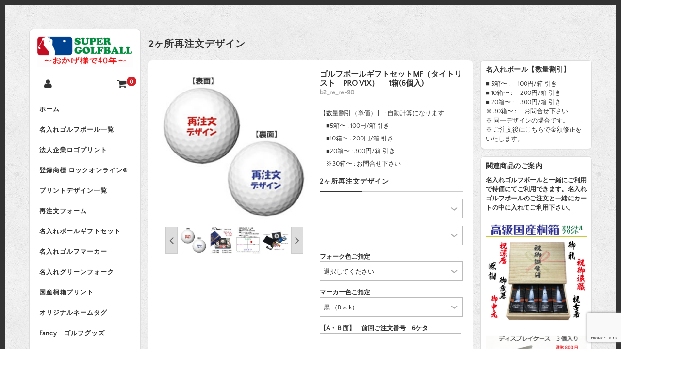

--- FILE ---
content_type: text/html; charset=UTF-8
request_url: https://golfball.co.jp/item/2point/2096/b2_re_re-89/
body_size: 14909
content:
<!DOCTYPE html>
<html lang="ja">

<head>
	<meta charset="UTF-8" />
	<meta name="viewport" content="width=device-width, user-scalable=no">
	<meta name="format-detection" content="telephone=no"/>
	<meta name="google-site-verification" content="VPMq65FtezXwCE1ol-KVqnqURS2cMe29xPMeV1M7VsY" />
　　　　<meta name="google-site-verification" content="sXggZL7GyG5RoXaHPnm5zjx9tdUdmdANcqIbkw0956Q" />
        <meta name="description" content="ゴルフボールの名入れプリント専門店です。お誕生日や還暦祝いなどの個人向けギフトや販売促進用企業ロゴプリントでご利用いただいています。また名入れゴルフボールに関連してオリジナルパッケージの制作やゴルフマーカー、ゴルフティーの印刷にも対応いたします。">
	<link href='https://fonts.googleapis.com/css?family=Lora:400,700' rel='stylesheet' type='text/css'>	

	<title>2ヶ所再注文デザイン | 名入れゴルフボール専門店 since 1984 | スーパーゴルフボール</title>
<meta name='robots' content='max-image-preview:large' />
<link rel='dns-prefetch' href='//www.google.com' />
<link rel='dns-prefetch' href='//s.w.org' />
<link rel='dns-prefetch' href='//www.googletagmanager.com' />
		<script type="text/javascript">
			window._wpemojiSettings = {"baseUrl":"https:\/\/s.w.org\/images\/core\/emoji\/13.1.0\/72x72\/","ext":".png","svgUrl":"https:\/\/s.w.org\/images\/core\/emoji\/13.1.0\/svg\/","svgExt":".svg","source":{"concatemoji":"https:\/\/golfball.co.jp\/wp\/wp-includes\/js\/wp-emoji-release.min.js?ver=5.8"}};
			!function(e,a,t){var n,r,o,i=a.createElement("canvas"),p=i.getContext&&i.getContext("2d");function s(e,t){var a=String.fromCharCode;p.clearRect(0,0,i.width,i.height),p.fillText(a.apply(this,e),0,0);e=i.toDataURL();return p.clearRect(0,0,i.width,i.height),p.fillText(a.apply(this,t),0,0),e===i.toDataURL()}function c(e){var t=a.createElement("script");t.src=e,t.defer=t.type="text/javascript",a.getElementsByTagName("head")[0].appendChild(t)}for(o=Array("flag","emoji"),t.supports={everything:!0,everythingExceptFlag:!0},r=0;r<o.length;r++)t.supports[o[r]]=function(e){if(!p||!p.fillText)return!1;switch(p.textBaseline="top",p.font="600 32px Arial",e){case"flag":return s([127987,65039,8205,9895,65039],[127987,65039,8203,9895,65039])?!1:!s([55356,56826,55356,56819],[55356,56826,8203,55356,56819])&&!s([55356,57332,56128,56423,56128,56418,56128,56421,56128,56430,56128,56423,56128,56447],[55356,57332,8203,56128,56423,8203,56128,56418,8203,56128,56421,8203,56128,56430,8203,56128,56423,8203,56128,56447]);case"emoji":return!s([10084,65039,8205,55357,56613],[10084,65039,8203,55357,56613])}return!1}(o[r]),t.supports.everything=t.supports.everything&&t.supports[o[r]],"flag"!==o[r]&&(t.supports.everythingExceptFlag=t.supports.everythingExceptFlag&&t.supports[o[r]]);t.supports.everythingExceptFlag=t.supports.everythingExceptFlag&&!t.supports.flag,t.DOMReady=!1,t.readyCallback=function(){t.DOMReady=!0},t.supports.everything||(n=function(){t.readyCallback()},a.addEventListener?(a.addEventListener("DOMContentLoaded",n,!1),e.addEventListener("load",n,!1)):(e.attachEvent("onload",n),a.attachEvent("onreadystatechange",function(){"complete"===a.readyState&&t.readyCallback()})),(n=t.source||{}).concatemoji?c(n.concatemoji):n.wpemoji&&n.twemoji&&(c(n.twemoji),c(n.wpemoji)))}(window,document,window._wpemojiSettings);
		</script>
		<style type="text/css">
img.wp-smiley,
img.emoji {
	display: inline !important;
	border: none !important;
	box-shadow: none !important;
	height: 1em !important;
	width: 1em !important;
	margin: 0 .07em !important;
	vertical-align: -0.1em !important;
	background: none !important;
	padding: 0 !important;
}
</style>
	<link rel='stylesheet' id='parent-style-css'  href='https://golfball.co.jp/wp/wp-content/themes/welcart_basic/style.css?ver=5.8' type='text/css' media='all' />
<link rel='stylesheet' id='parent-welcart-style-css'  href='https://golfball.co.jp/wp/wp-content/themes/welcart_basic/usces_cart.css?ver=1.0' type='text/css' media='all' />
<link rel='stylesheet' id='wp-block-library-css'  href='https://golfball.co.jp/wp/wp-includes/css/dist/block-library/style.min.css?ver=5.8' type='text/css' media='all' />
<link rel='stylesheet' id='contact-form-7-css'  href='https://golfball.co.jp/wp/wp-content/plugins/contact-form-7/includes/css/styles.css?ver=5.1.1' type='text/css' media='all' />
<link rel='stylesheet' id='searchandfilter-css'  href='https://golfball.co.jp/wp/wp-content/plugins/search-filter/style.css?ver=1' type='text/css' media='all' />
<link rel='stylesheet' id='accordioncssfree-css'  href='https://golfball.co.jp/wp/wp-content/plugins/sp-faq/css/jquery.accordion.css?ver=3.2.5' type='text/css' media='all' />
<link rel='stylesheet' id='slick-style-css'  href='https://golfball.co.jp/wp/wp-content/themes/welcart_basic-square_2025/css/slick.css?ver=1.0' type='text/css' media='all' />
<link rel='stylesheet' id='slick-theme-style-css'  href='https://golfball.co.jp/wp/wp-content/themes/welcart_basic-square_2025/css/slick-theme.css?ver=1.0' type='text/css' media='all' />
<link rel='stylesheet' id='wc-basic-style-css'  href='https://golfball.co.jp/wp/wp-content/themes/welcart_basic-square_2025/style.css?ver=1.7.7' type='text/css' media='all' />
<link rel='stylesheet' id='font-awesome-css'  href='https://golfball.co.jp/wp/wp-content/themes/welcart_basic/font-awesome/font-awesome.min.css?ver=1.0' type='text/css' media='all' />
<link rel='stylesheet' id='luminous-basic-css-css'  href='https://golfball.co.jp/wp/wp-content/themes/welcart_basic/css/luminous-basic.css?ver=1.0' type='text/css' media='all' />
<link rel='stylesheet' id='usces_default_css-css'  href='https://golfball.co.jp/wp/wp-content/plugins/usc-e-shop/css/usces_default.css?ver=2.6.1.2204051' type='text/css' media='all' />
<link rel='stylesheet' id='dashicons-css'  href='https://golfball.co.jp/wp/wp-includes/css/dashicons.min.css?ver=5.8' type='text/css' media='all' />
<link rel='stylesheet' id='theme_cart_css-css'  href='https://golfball.co.jp/wp/wp-content/themes/welcart_basic-square_2025/usces_cart.css?ver=2.6.1.2204051' type='text/css' media='all' />
<script type='text/javascript' src='https://golfball.co.jp/wp/wp-includes/js/jquery/jquery.min.js?ver=3.6.0' id='jquery-core-js'></script>
<script type='text/javascript' src='https://golfball.co.jp/wp/wp-includes/js/jquery/jquery-migrate.min.js?ver=3.3.2' id='jquery-migrate-js'></script>
<script type='text/javascript' src='https://golfball.co.jp/wp/wp-content/themes/welcart_basic-square_2025/js/scrollreveal.js?ver=1.0' id='scrollreveal-js'></script>
<script type='text/javascript' src='https://golfball.co.jp/wp/wp-content/themes/welcart_basic-square_2025/js/wcct_scrollreveal.js?ver=1.0' id='wcct_scrollreveal-js'></script>
<script type='text/javascript' src='https://golfball.co.jp/wp/wp-content/themes/welcart_basic-square_2025/js/masonry.pkgd.min.js?ver=1.0' id='masonry_pkgd-js'></script>
<script type='text/javascript' src='https://golfball.co.jp/wp/wp-content/themes/welcart_basic-square_2025/js/wcct-masonry.js?ver=1.0' id='wcct_masonry-js'></script>
<script type='text/javascript' src='https://golfball.co.jp/wp/wp-content/themes/welcart_basic-square_2025/js/wcct-menu.js?ver=1.0' id='wcct-menu-js'></script>
<script type='text/javascript' src='https://golfball.co.jp/wp/wp-content/plugins/sp-faq/js/jquery.accordion.js?ver=3.2.5' id='accordionjsfree-js'></script>
<script type='text/javascript' src='https://golfball.co.jp/wp/wp-content/themes/welcart_basic-square_2025/js/slick.min.js?ver=1.0' id='slick-js-js'></script>
<script type='text/javascript' src='https://golfball.co.jp/wp/wp-content/themes/welcart_basic-square_2025/js/wcct-slick.js?ver=1.0' id='wcct-slick-js-js'></script>
<script type='text/javascript' src='https://golfball.co.jp/wp/wp-content/themes/welcart_basic/js/front-customized.js?ver=1.0' id='wc-basic-js-js'></script>
<link rel="https://api.w.org/" href="https://golfball.co.jp/wp-json/" /><link rel="alternate" type="application/json" href="https://golfball.co.jp/wp-json/wp/v2/posts/107512" /><link rel="EditURI" type="application/rsd+xml" title="RSD" href="https://golfball.co.jp/wp/xmlrpc.php?rsd" />
<link rel="wlwmanifest" type="application/wlwmanifest+xml" href="https://golfball.co.jp/wp/wp-includes/wlwmanifest.xml" /> 
<meta name="generator" content="WordPress 5.8" />
<link rel="canonical" href="https://golfball.co.jp/item/2point/2096/b2_re_re-89/" />
<link rel='shortlink' href='https://golfball.co.jp/?p=107512' />
<link rel="alternate" type="application/json+oembed" href="https://golfball.co.jp/wp-json/oembed/1.0/embed?url=https%3A%2F%2Fgolfball.co.jp%2Fitem%2F2point%2F2096%2Fb2_re_re-89%2F" />
<link rel="alternate" type="text/xml+oembed" href="https://golfball.co.jp/wp-json/oembed/1.0/embed?url=https%3A%2F%2Fgolfball.co.jp%2Fitem%2F2point%2F2096%2Fb2_re_re-89%2F&#038;format=xml" />

<meta property="og:title" content="ゴルフボールギフトセットMF（タイトリスト　PRO V1X）　 1箱(6個入)">
<meta property="og:type" content="product">
<meta property="og:description" content="2ヶ所再注文デザイン">
<meta property="og:url" content="https://golfball.co.jp/item/2point/2096/b2_re_re-89/">
<meta property="og:image" content="https://golfball.co.jp/wp/wp-content/uploads/b2_re_re-90-150x150.jpg">
<meta property="og:site_name" content="名入れゴルフボール専門店 since 1984 | スーパーゴルフボール"><meta name="generator" content="Site Kit by Google 1.156.0" /><style type="text/css" id="custom-background-css">
body.custom-background { background-image: url("https://golfball.co.jp/wp/wp-content/themes/welcart_basic-square_2025/images/square-bg.gif"); background-position: left top; background-size: auto; background-repeat: repeat; background-attachment: scroll; }
</style>
	
<!-- Google タグ マネージャー スニペット (Site Kit が追加) -->
<script type="text/javascript">
			( function( w, d, s, l, i ) {
				w[l] = w[l] || [];
				w[l].push( {'gtm.start': new Date().getTime(), event: 'gtm.js'} );
				var f = d.getElementsByTagName( s )[0],
					j = d.createElement( s ), dl = l != 'dataLayer' ? '&l=' + l : '';
				j.async = true;
				j.src = 'https://www.googletagmanager.com/gtm.js?id=' + i + dl;
				f.parentNode.insertBefore( j, f );
			} )( window, document, 'script', 'dataLayer', 'GTM-W43FXLTM' );
			
</script>

<!-- (ここまで) Google タグ マネージャー スニペット (Site Kit が追加) -->
<link rel="icon" href="https://golfball.co.jp/wp/wp-content/uploads/cropped-icon2-32x32.jpg" sizes="32x32" />
<link rel="icon" href="https://golfball.co.jp/wp/wp-content/uploads/cropped-icon2-192x192.jpg" sizes="192x192" />
<link rel="apple-touch-icon" href="https://golfball.co.jp/wp/wp-content/uploads/cropped-icon2-180x180.jpg" />
<meta name="msapplication-TileImage" content="https://golfball.co.jp/wp/wp-content/uploads/cropped-icon2-270x270.jpg" />

<!-- Global site tag (gtag.js) - Google Analytics -->
<script async src="https://www.googletagmanager.com/gtag/js?id=UA-123428574-1"></script>
<script>
  window.dataLayer = window.dataLayer || [];
  function gtag(){dataLayer.push(arguments);}
  gtag('js', new Date());

  gtag('config', 'UA-123428574-1');
</script>
<!-- Google tag (gtag.js) -->
<script async src="https://www.googletagmanager.com/gtag/js?id=G-Y91WE5B8M7"></script>
<script>
  window.dataLayer = window.dataLayer || [];
  function gtag(){dataLayer.push(arguments);}
  gtag('js', new Date());

  gtag('config', 'G-Y91WE5B8M7');
</script>
</head>

<body class="post-template-default single single-post postid-107512 single-format-standard custom-background">

		
	<div id="wrapper">	

				
		<header id="masthead" class="site-header" role="banner">

						<div class="site-title">
				<a href="https://golfball.co.jp/" title="名入れゴルフボール専門店 since 1984 | スーパーゴルフボール" rel="home">
											<img src="https://golfball.co.jp/wp/wp-content/uploads/top_side2.gif" alt="名入れゴルフボール専門店 since 1984 | スーパーゴルフボール">
						
				</a>
			</div>

						
			<div class="incart-btn">
									<a href="https://golfball.co.jp/usces-cart/"><i class="fa fa-shopping-cart"></i><span class="total-quant" id="widgetcart-total-quant">0</span></a>
							</div>


			<div class="menu-bar">
				<a class="menu-trigger">
					<span></span>
					<span></span>
					<span></span>
				</a>
			</div>

			<div id="mobile-menu">
			
				<div class="snav">
				

		
		
										<div class="membership">
						<i class="fa fa-user"></i>
						<ul class="cf">
															<li>ゲスト</li>
								<li><a href="https://golfball.co.jp/usces-member/?usces_page=login" class="usces_login_a">ログイン</a></li>
								<li><a href="https://golfball.co.jp/usces-member/?usces_page=newmember">新規会員登録</a></li>
													</ul>
					</div>
									
				</div><!-- .sub-nav -->


			<nav id="site-navigation" class="main-navigation" role="navigation">
	
				<div class="nav-menu-open"><ul id="menu-%e3%82%b0%e3%83%ad%e3%83%bc%e3%83%90%e3%83%ab%e3%83%a1%e3%83%8b%e3%83%a5%e3%83%bc" class="header-nav-container cf"><li id="menu-item-22" class="menu-item menu-item-type-custom menu-item-object-custom menu-item-home menu-item-22"><a href="http://golfball.co.jp/">ホーム</a></li>
<li id="menu-item-58051" class="menu-item menu-item-type-post_type menu-item-object-page menu-item-58051"><a href="https://golfball.co.jp/golfballs/">名入れゴルフボール一覧</a></li>
<li id="menu-item-1140" class="menu-item menu-item-type-post_type menu-item-object-page menu-item-1140"><a href="https://golfball.co.jp/business/">法人企業ロゴプリント</a></li>
<li id="menu-item-131067" class="menu-item menu-item-type-post_type menu-item-object-page menu-item-131067"><a href="https://golfball.co.jp/golfballs/pattline/">登録商標 ロックオンライン®</a></li>
<li id="menu-item-131064" class="menu-item menu-item-type-post_type menu-item-object-page menu-item-131064"><a href="https://golfball.co.jp/golfballs/print_desgin/">プリントデザイン一覧</a></li>
<li id="menu-item-42821" class="menu-item menu-item-type-post_type menu-item-object-page menu-item-42821"><a href="https://golfball.co.jp/golfballs/print_re/">再注文フォーム</a></li>
<li id="menu-item-61714" class="menu-item menu-item-type-post_type menu-item-object-page menu-item-61714"><a href="https://golfball.co.jp/golfball_giftset/">名入れボールギフトセット</a></li>
<li id="menu-item-59603" class="menu-item menu-item-type-post_type menu-item-object-page menu-item-59603"><a href="https://golfball.co.jp/golfmarker/">名入れゴルフマーカー</a></li>
<li id="menu-item-107070" class="menu-item menu-item-type-post_type menu-item-object-page menu-item-107070"><a href="https://golfball.co.jp/greenfork/">名入れグリーンフォーク</a></li>
<li id="menu-item-103663" class="menu-item menu-item-type-post_type menu-item-object-page menu-item-103663"><a href="https://golfball.co.jp/golfballs/kiribako_japan/">国産桐箱プリント</a></li>
<li id="menu-item-105761" class="menu-item menu-item-type-post_type menu-item-object-page menu-item-105761"><a href="https://golfball.co.jp/nametag-2/">オリジナルネームタグ</a></li>
<li id="menu-item-1142" class="menu-item menu-item-type-taxonomy menu-item-object-category menu-item-1142"><a href="https://golfball.co.jp/category/item/fancy/">Fancy　ゴルフグッズ</a></li>
<li id="menu-item-3345" class="menu-item menu-item-type-post_type menu-item-object-page menu-item-3345"><a href="https://golfball.co.jp/golfballs/kanren/">関連商品のご案内</a></li>
<li id="menu-item-25" class="menu-item menu-item-type-post_type menu-item-object-page menu-item-25"><a href="https://golfball.co.jp/usces-cart/">カートの中</a></li>
<li id="menu-item-26" class="menu-item menu-item-type-post_type menu-item-object-page menu-item-26"><a href="https://golfball.co.jp/usces-member/">会員ページ（購入履歴）</a></li>
<li id="menu-item-23" class="menu-item menu-item-type-post_type menu-item-object-page menu-item-23"><a href="https://golfball.co.jp/contact/">お問い合わせ</a></li>
<li id="menu-item-24" class="menu-item menu-item-type-post_type menu-item-object-page menu-item-24"><a href="https://golfball.co.jp/info/">ご利用案内</a></li>
</ul></div>
			</nav><!-- #site-navigation -->
			
			</div><!-- #mobile-menu -->
			
							
	
		</header><!-- #masthead -->


			
		<div id="main" class="cf three-column">
		
<div id="primary" class="site-content">
	<div id="content" class="cf" role="main">

		<div class="column-wrap">

		<h1 class="item_page_title">2ヶ所再注文デザイン</h1>

			<div class="column">

					
				<article class="post-107512 post type-post status-publish format-standard category-3668" id="post-107512">
		
					<div class="storycontent">
		
																	
						<div id="itempage">
		
							<div id="img-box">
		
																<div class="slider slider-for itemimg">
									<div><a href="https://golfball.co.jp/wp/wp-content/uploads/b2_re_re-90.jpg" ><img width="300" height="300" src="https://golfball.co.jp/wp/wp-content/uploads/b2_re_re-90.jpg" class="attachment-600x600 size-600x600" alt="b2_re_re-90" loading="lazy" srcset="https://golfball.co.jp/wp/wp-content/uploads/b2_re_re-90.jpg 300w, https://golfball.co.jp/wp/wp-content/uploads/b2_re_re-90-150x150.jpg 150w" sizes="(max-width: 300px) 100vw, 300px" /></a></div>
																		<div><a href="https://golfball.co.jp/wp/wp-content/uploads/b2_re_re-90__01.jpg" ><img width="500" height="500" src="https://golfball.co.jp/wp/wp-content/uploads/b2_re_re-90__01.jpg" class="attachment-600x600 size-600x600" alt="b2_re_re-90" loading="lazy" srcset="https://golfball.co.jp/wp/wp-content/uploads/b2_re_re-90__01.jpg 500w, https://golfball.co.jp/wp/wp-content/uploads/b2_re_re-90__01-150x150.jpg 150w, https://golfball.co.jp/wp/wp-content/uploads/b2_re_re-90__01-300x300.jpg 300w" sizes="(max-width: 500px) 100vw, 500px" /></a></div>
																		<div><a href="https://golfball.co.jp/wp/wp-content/uploads/b2_re_re-90__02.jpg" ><img width="500" height="500" src="https://golfball.co.jp/wp/wp-content/uploads/b2_re_re-90__02.jpg" class="attachment-600x600 size-600x600" alt="b2_re_re-90" loading="lazy" srcset="https://golfball.co.jp/wp/wp-content/uploads/b2_re_re-90__02.jpg 500w, https://golfball.co.jp/wp/wp-content/uploads/b2_re_re-90__02-150x150.jpg 150w, https://golfball.co.jp/wp/wp-content/uploads/b2_re_re-90__02-300x300.jpg 300w" sizes="(max-width: 500px) 100vw, 500px" /></a></div>
																		<div><a href="https://golfball.co.jp/wp/wp-content/uploads/b2_re_re-90__03.jpg" ><img width="600" height="600" src="https://golfball.co.jp/wp/wp-content/uploads/b2_re_re-90__03-768x768.jpg" class="attachment-600x600 size-600x600" alt="b2_re_re-90" loading="lazy" srcset="https://golfball.co.jp/wp/wp-content/uploads/b2_re_re-90__03-768x768.jpg 768w, https://golfball.co.jp/wp/wp-content/uploads/b2_re_re-90__03-150x150.jpg 150w, https://golfball.co.jp/wp/wp-content/uploads/b2_re_re-90__03-300x300.jpg 300w, https://golfball.co.jp/wp/wp-content/uploads/b2_re_re-90__03.jpg 900w" sizes="(max-width: 600px) 100vw, 600px" /></a></div>
																		<div><a href="https://golfball.co.jp/wp/wp-content/uploads/b2_re_re-90__04.jpg" ><img width="600" height="600" src="https://golfball.co.jp/wp/wp-content/uploads/b2_re_re-90__04-768x768.jpg" class="attachment-600x600 size-600x600" alt="b2_re_re-90" loading="lazy" srcset="https://golfball.co.jp/wp/wp-content/uploads/b2_re_re-90__04-768x768.jpg 768w, https://golfball.co.jp/wp/wp-content/uploads/b2_re_re-90__04-150x150.jpg 150w, https://golfball.co.jp/wp/wp-content/uploads/b2_re_re-90__04-300x300.jpg 300w, https://golfball.co.jp/wp/wp-content/uploads/b2_re_re-90__04.jpg 900w" sizes="(max-width: 600px) 100vw, 600px" /></a></div>
																		<div><a href="https://golfball.co.jp/wp/wp-content/uploads/b2_re_re-90__05.jpg" ><img width="600" height="600" src="https://golfball.co.jp/wp/wp-content/uploads/b2_re_re-90__05-768x768.jpg" class="attachment-600x600 size-600x600" alt="b2_re_re-90" loading="lazy" srcset="https://golfball.co.jp/wp/wp-content/uploads/b2_re_re-90__05-768x768.jpg 768w, https://golfball.co.jp/wp/wp-content/uploads/b2_re_re-90__05-150x150.jpg 150w, https://golfball.co.jp/wp/wp-content/uploads/b2_re_re-90__05-300x300.jpg 300w, https://golfball.co.jp/wp/wp-content/uploads/b2_re_re-90__05.jpg 1000w" sizes="(max-width: 600px) 100vw, 600px" /></a></div>
																	</div>
								
																<div class="slider slider-nav itemsubimg">
									<div><img width="150" height="150" src="https://golfball.co.jp/wp/wp-content/uploads/b2_re_re-90-150x150.jpg" class="attachment-150x150 size-150x150" alt="b2_re_re-90" loading="lazy" srcset="https://golfball.co.jp/wp/wp-content/uploads/b2_re_re-90-150x150.jpg 150w, https://golfball.co.jp/wp/wp-content/uploads/b2_re_re-90.jpg 300w" sizes="(max-width: 150px) 100vw, 150px" /></div>
																		<div><img width="150" height="150" src="https://golfball.co.jp/wp/wp-content/uploads/b2_re_re-90__01-150x150.jpg" class="attachment-150x150 size-150x150" alt="b2_re_re-90" loading="lazy" srcset="https://golfball.co.jp/wp/wp-content/uploads/b2_re_re-90__01-150x150.jpg 150w, https://golfball.co.jp/wp/wp-content/uploads/b2_re_re-90__01-300x300.jpg 300w, https://golfball.co.jp/wp/wp-content/uploads/b2_re_re-90__01.jpg 500w" sizes="(max-width: 150px) 100vw, 150px" /></div>
																		<div><img width="150" height="150" src="https://golfball.co.jp/wp/wp-content/uploads/b2_re_re-90__02-150x150.jpg" class="attachment-150x150 size-150x150" alt="b2_re_re-90" loading="lazy" srcset="https://golfball.co.jp/wp/wp-content/uploads/b2_re_re-90__02-150x150.jpg 150w, https://golfball.co.jp/wp/wp-content/uploads/b2_re_re-90__02-300x300.jpg 300w, https://golfball.co.jp/wp/wp-content/uploads/b2_re_re-90__02.jpg 500w" sizes="(max-width: 150px) 100vw, 150px" /></div>
																		<div><img width="150" height="150" src="https://golfball.co.jp/wp/wp-content/uploads/b2_re_re-90__03-150x150.jpg" class="attachment-150x150 size-150x150" alt="b2_re_re-90" loading="lazy" srcset="https://golfball.co.jp/wp/wp-content/uploads/b2_re_re-90__03-150x150.jpg 150w, https://golfball.co.jp/wp/wp-content/uploads/b2_re_re-90__03-300x300.jpg 300w, https://golfball.co.jp/wp/wp-content/uploads/b2_re_re-90__03-768x768.jpg 768w, https://golfball.co.jp/wp/wp-content/uploads/b2_re_re-90__03.jpg 900w" sizes="(max-width: 150px) 100vw, 150px" /></div>
																		<div><img width="150" height="150" src="https://golfball.co.jp/wp/wp-content/uploads/b2_re_re-90__04-150x150.jpg" class="attachment-150x150 size-150x150" alt="b2_re_re-90" loading="lazy" srcset="https://golfball.co.jp/wp/wp-content/uploads/b2_re_re-90__04-150x150.jpg 150w, https://golfball.co.jp/wp/wp-content/uploads/b2_re_re-90__04-300x300.jpg 300w, https://golfball.co.jp/wp/wp-content/uploads/b2_re_re-90__04-768x768.jpg 768w, https://golfball.co.jp/wp/wp-content/uploads/b2_re_re-90__04.jpg 900w" sizes="(max-width: 150px) 100vw, 150px" /></div>
																		<div><img width="150" height="150" src="https://golfball.co.jp/wp/wp-content/uploads/b2_re_re-90__05-150x150.jpg" class="attachment-150x150 size-150x150" alt="b2_re_re-90" loading="lazy" srcset="https://golfball.co.jp/wp/wp-content/uploads/b2_re_re-90__05-150x150.jpg 150w, https://golfball.co.jp/wp/wp-content/uploads/b2_re_re-90__05-300x300.jpg 300w, https://golfball.co.jp/wp/wp-content/uploads/b2_re_re-90__05-768x768.jpg 768w, https://golfball.co.jp/wp/wp-content/uploads/b2_re_re-90__05.jpg 1000w" sizes="(max-width: 150px) 100vw, 150px" /></div>
																	</div>
								
							</div><!-- #img-box -->
		
							<div id="item-box">
								<div class="detail-box">
									<h2 class="item-name">ゴルフボールギフトセットMF（タイトリスト　PRO V1X）　 1箱(6個入)</h2>
									<div class="itemcode">b2_re_re-90</div>
	
									<ul class="cf opt-tag">
</ul>
												
																	</div><!-- .detail-box -->
			
								<div class="item-info">
			
																			<ul class="item_custom_field">
<li>【数量割引（単価）】 : 自動計算になります</li>
<li>　■5箱〜 : 100円/箱 引き</li>
<li>　■10箱〜 : 200円/箱 引き</li>
<li>　■20箱〜 : 300円/箱 引き</li>
<li>　※30箱〜 : お問合せ下さい</li>
</ul>
												
									<form action="https://golfball.co.jp/usces-cart/" method="post">
			
																			<div class="skuform">

																						<div class="skuname">2ヶ所再注文デザイン</div>
												
<div id="gp_waku">
											<dl class='itemGpExp'>
<dt>業務パック割引</dt>
<dd>
<ul>
<li>5～9箱で1箱あたり<span class='price'>¥0</span><em class="tax">（税込）</em></li>
<li>10～19箱で1箱あたり<span class='price'>¥-7,400</span><em class="tax">（税込）</em></li>
<li>20箱以上で1箱あたり<span class='price'>¥-14,800</span><em class="tax">（税込）</em></li>
</ul></dd></dl></div>										

																						<dl class="item-option">
																								<dt></dt>
												<dd>
<label for='itemOption[107512][b2_re_re][]' class='iopt_label'></label>

<select name='itemOption[107512][b2_re_re][]' id='itemOption[107512][b2_re_re][]' class='iopt_select' onKeyDown="if (event.keyCode == 13) {return false;}">
	<option value='' selected="selected"></option>
</select>
</dd>
																								<dt></dt>
												<dd>
<label for='itemOption[107512][b2_re_re][]' class='iopt_label'></label>

<select name='itemOption[107512][b2_re_re][]' id='itemOption[107512][b2_re_re][]' class='iopt_select' onKeyDown="if (event.keyCode == 13) {return false;}">
	<option value='' selected="selected"></option>
</select>
</dd>
																								<dt>フォーク色ご指定</dt>
												<dd>
<label for='itemOption[107512][b2_re_re][%E3%83%95%E3%82%A9%E3%83%BC%E3%82%AF%E8%89%B2%E3%81%94%E6%8C%87%E5%AE%9A]' class='iopt_label'></label>

<select name='itemOption[107512][b2_re_re][%E3%83%95%E3%82%A9%E3%83%BC%E3%82%AF%E8%89%B2%E3%81%94%E6%8C%87%E5%AE%9A]' id='itemOption[107512][b2_re_re][%E3%83%95%E3%82%A9%E3%83%BC%E3%82%AF%E8%89%B2%E3%81%94%E6%8C%87%E5%AE%9A]' class='iopt_select' onKeyDown="if (event.keyCode == 13) {return false;}">
	<option value='#NONE#' selected="selected">選択してください</option>
	<option value='シルバー'>シルバー</option>
	<option value='ブラック'>ブラック</option>
	<option value='レッド'>レッド</option>
	<option value='ブルー'>ブルー</option>
	<option value='パープル'>パープル</option>
	<option value='グリーン'>グリーン</option>
	<option value='ピンク'>ピンク</option>
</select>
</dd>
																								<dt>マーカー色ご指定</dt>
												<dd>
<label for='itemOption[107512][b2_re_re][%E3%83%9E%E3%83%BC%E3%82%AB%E3%83%BC%E8%89%B2%E3%81%94%E6%8C%87%E5%AE%9A]' class='iopt_label'></label>

<select name='itemOption[107512][b2_re_re][%E3%83%9E%E3%83%BC%E3%82%AB%E3%83%BC%E8%89%B2%E3%81%94%E6%8C%87%E5%AE%9A]' id='itemOption[107512][b2_re_re][%E3%83%9E%E3%83%BC%E3%82%AB%E3%83%BC%E8%89%B2%E3%81%94%E6%8C%87%E5%AE%9A]' class='iopt_select' onKeyDown="if (event.keyCode == 13) {return false;}">
	<option value='黒 （Black）' selected="selected">黒 （Black）</option>
	<option value='赤 （Red）'>赤 （Red）</option>
	<option value='青 （Blue）'>青 （Blue）</option>
	<option value='黄 （Yellow）'>黄 （Yellow）</option>
	<option value='緑 （Green）'>緑 （Green）</option>
	<option value='紫 （Purple）'>紫 （Purple）</option>
	<option value='オレンジ （Orange）'>オレンジ （Orange）</option>
	<option value='ピンク （Pink）'>ピンク （Pink）</option>
	<option value='ライトブルー （Right Blue）'>ライトブルー （Right Blue）</option>
</select>
</dd>
																								<dt>【A・Ｂ面】　前回ご注文番号　6ケタ</dt>
												<dd>
<label for='itemOption[107512][b2_re_re][%E3%80%90A%E3%83%BB%EF%BC%A2%E9%9D%A2%E3%80%91%E3%80%80%E5%89%8D%E5%9B%9E%E3%81%94%E6%B3%A8%E6%96%87%E7%95%AA%E5%8F%B7%E3%80%806%E3%82%B1%E3%82%BF]' class='iopt_label'></label>

<input name='itemOption[107512][b2_re_re][%E3%80%90A%E3%83%BB%EF%BC%A2%E9%9D%A2%E3%80%91%E3%80%80%E5%89%8D%E5%9B%9E%E3%81%94%E6%B3%A8%E6%96%87%E7%95%AA%E5%8F%B7%E3%80%806%E3%82%B1%E3%82%BF]' type='text' id='itemOption[107512][b2_re_re][%E3%80%90A%E3%83%BB%EF%BC%A2%E9%9D%A2%E3%80%91%E3%80%80%E5%89%8D%E5%9B%9E%E3%81%94%E6%B3%A8%E6%96%87%E7%95%AA%E5%8F%B7%E3%80%806%E3%82%B1%E3%82%BF]' class='iopt_text' onKeyDown="if (event.keyCode == 13) {return false;}" value="" />
</dd>
																								<dt>包装のご希望</dt>
												<dd>
<label for='itemOption[107512][b2_re_re][%E5%8C%85%E8%A3%85%E3%81%AE%E3%81%94%E5%B8%8C%E6%9C%9B]' class='iopt_label'></label>

<select name='itemOption[107512][b2_re_re][%E5%8C%85%E8%A3%85%E3%81%AE%E3%81%94%E5%B8%8C%E6%9C%9B]' id='itemOption[107512][b2_re_re][%E5%8C%85%E8%A3%85%E3%81%AE%E3%81%94%E5%B8%8C%E6%9C%9B]' class='iopt_select' onKeyDown="if (event.keyCode == 13) {return false;}">
	<option value='#NONE#' selected="selected">選択してください</option>
	<option value='不要'>不要</option>
	<option value='要（グリーン）'>要（グリーン）</option>
	<option value='要（ブルー）'>要（ブルー）</option>
	<option value='要（ピンク）'>要（ピンク）</option>
</select>
</dd>
																								<dt></dt>
												<dd>
<label for='itemOption[107512][b2_re_re][]' class='iopt_label'></label>

<select name='itemOption[107512][b2_re_re][]' id='itemOption[107512][b2_re_re][]' class='iopt_select' onKeyDown="if (event.keyCode == 13) {return false;}">
	<option value='' selected="selected"></option>
</select>
</dd>
																							</dl>
														
											<div class="field">

												<div class="zaikostatus">在庫状態 : 在庫有り</div>

															
												<div class="field_price">
																									¥7,400<em class="tax">（税込）</em>												</div>
											</div>
			
																						<div class="c-box">
												<span class="quantity">数量<select name ="quant[107512][b2_re_re]" id ="quant[107512][b2_re_re]" class="skuquantity" onkeydown="if(event.keyCode == 13) {return false;}">
<option value="1">1</option>
<option value="2">2</option>
<option value="3">3</option>
<option value="4">4</option>
<option value="5">5</option>
<option value="6">6</option>
<option value="7">7</option>
<option value="8">8</option>
<option value="9">9</option>
<option value="10">10</option>
<option value="11">11</option>
<option value="12">12</option>
<option value="13">13</option>
<option value="14">14</option>
<option value="15">15</option>
<option value="16">16</option>
<option value="17">17</option>
<option value="18">18</option>
<option value="19">19</option>
<option value="20">20</option>
<option value="21">21</option>
<option value="22">22</option>
<option value="23">23</option>
<option value="24">24</option>
<option value="25">25</option>
<option value="26">26</option>
<option value="27">27</option>
<option value="28">28</option>
<option value="29">29</option>
</select>箱</span>
												<span class="cart-button"><input name="zaikonum[107512][b2_re_re]" type="hidden" id="zaikonum[107512][b2_re_re]" value="" />
<input name="zaiko[107512][b2_re_re]" type="hidden" id="zaiko[107512][b2_re_re]" value="0" />
<input name="gptekiyo[107512][b2_re_re]" type="hidden" id="gptekiyo[107512][b2_re_re]" value="1" />
<input name="skuPrice[107512][b2_re_re]" type="hidden" id="skuPrice[107512][b2_re_re]" value="7400" />
<input name="inCart[107512][b2_re_re]" type="submit" id="inCart[107512][b2_re_re]" class="skubutton" value="カートへ入れる" onclick="return uscesCart.intoCart('107512','b2_re_re')" /><input name="usces_referer" type="hidden" value="/item/2point/2096/b2_re_re-89/" />
</span>
											</div>
																						<div class="error_message"></div>
										</div><!-- .skuform -->
												
																			</form>
												
								</div><!-- .item-info -->
							</div><!-- #item-box -->
							
							<div id="tab">
								<ul class="tab-list cf">
									<li>商品詳細</li>
																	</ul>
								
								<div class="item-description tab-box">
									<p></br>前回ご注文の際にお送りしました「ご注文番号」をご記入下さい。前回制作のデザインデータを確認してご連絡をさせていただきます。</p>
<div id="midashi">包装・のし・メッセージカード無料サービスいたします</div>
<div id="toplist_waku"><a href="http://golfball.co.jp/wp/wp-content/uploads/hn1.jpg"><img class="alignleft size-full wp-image-1566" src="http://golfball.co.jp/wp/wp-content/uploads/hn1.jpg" alt="" width="33%" /></a><a href="http://golfball.co.jp/wp/wp-content/uploads/hn2.jpg"><img class="alignleft size-full wp-image-1567" src="http://golfball.co.jp/wp/wp-content/uploads/hn2.jpg" alt="" width="33%" /></a><a href="http://golfball.co.jp/wp/wp-content/uploads/hn3.jpg"><img class="alignleft size-full wp-image-1568" src="http://golfball.co.jp/wp/wp-content/uploads/hn3.jpg" alt="" width="33%" /></a></div>
								</div>
										
							</div>
		
									
						</div><!-- #itemspage -->
					</div><!-- .storycontent -->
		
				</article>
		
			
			</div><!-- column -->
		</div><!-- column-wrap -->	
		
		
<div class="sidebar widget-area" role="complementary">

<div id="text-44" class="widget widget_text"><h3 class="widget_title">名入れボール【数量割引】</h3>			<div class="textwidget"><p>■ 5箱〜 : 　100円/箱 引き<br />
■ 10箱〜 : 　200円/箱 引き<br />
■ 20箱〜 :　300円/箱 引き<br />
※ 30箱〜 : 　お問合せ下さい<br />
※ 同一デザインの場合です。<br />
※ ご注文後にこちらで金額修正をいたします。</p>
</div>
		</div><div id="text-5" class="widget widget_text"><h3 class="widget_title">関連商品のご案内</h3>			<div class="textwidget"><b>名入れゴルフボールと一緒にご利用で特価にてご利用できます。名入れゴルフボールのご注文と一緒にカートの中に入れてご利用下さい。</b>
<div id="kanren_waku">
<span class="red"><strong>
<a href="https://golfball.co.jp/golfballs/kiribako_japan/
"><img class="aligncenter size-full wp-image-3506" src="https://golfball.co.jp/wp/wp-content/uploads/kiribako6.jpg
" alt="" width="280" height="280" /></a>
<a href="https://golfball.co.jp/item/kanren/k1_d-casewithball_3p/"><img class="aligncenter size-full wp-image-3506" src="https://golfball.co.jp/wp/wp-content/uploads/d_3pcase_2.jpg" alt="" width="280" height="280" /></a>
【マーカー封筒入り　400円】
<a href="https://golfball.co.jp/item/kanren/k1_kmpp1/"><img class="aligncenter size-full wp-image-3504" src="https://golfball.co.jp/wp/wp-content/uploads/f1_k1_pp2.jpg" alt="" width="400" height="300" /></a>
【マーカープラケース入り　600円】
<a href="https://golfball.co.jp/item/kanren/k1_kmpc1/"><img class="aligncenter size-full wp-image-3496" src="https://golfball.co.jp/wp/wp-content/uploads/kanren_side5.jpg" alt="" width="400" height="300" /></a>
【マーカープラケース2個入り　1,000円】
<a href="https://golfball.co.jp/item/kanren/k1_kmpc2/"><img class="aligncenter size-full wp-image-3497" src="https://golfball.co.jp/wp/wp-content/uploads/kanren_side4.jpg" alt="" width="400" height="300" /></a>
【ネームプレート 750円】
<a href="https://golfball.co.jp/item/kanren/name_plate/"><img class="aligncenter size-full wp-image-3507" src="https://golfball.co.jp/wp/wp-content/uploads/tag_plate2.jpg" alt="" width="280" height="280" /></a>
【タグキーホルダー 450円】
<a href="https://golfball.co.jp/item/kanren/tag_key_2/"><img class="aligncenter size-full wp-image-3507" src="https://golfball.co.jp/wp/wp-content/uploads/tag_key22.jpg" alt="" width="280" height="280" /></a>
【タグストラップ 400円】
<a href="https://golfball.co.jp/item/kanren/tag_st/"><img class="aligncenter size-full wp-image-3507" src="https://golfball.co.jp/wp/wp-content/uploads/tagst_2-1.jpg" alt="" width="280" height="280" /></a>
【タグ3種セット 1,500円】
<a href="https://golfball.co.jp/item/kanren/tag_3pset-2/"><img class="aligncenter size-full wp-image-3507" src="https://golfball.co.jp/wp/wp-content/uploads/tag_3p_2-1.jpg" alt="" width="280" height="280" /></a>
<a href="https://golfball.co.jp/item/kanren/ballcase/"><img src="https://golfball.co.jp/wp/wp-content/uploads/ballcase1_2.jpg" alt="" width="400" height="400"></a>
【グリーンフォーク　1600円】
<a href="https://golfball.co.jp/item/kanren/green_fork/"><img class="aligncenter size-full wp-image-3507" src="https://golfball.co.jp/wp/wp-content/uploads/f2-1.jpg" alt="" width="280" height="280" />
【キーホルダーボール　800円】
<a href="https://golfball.co.jp/item/kanren/k1_keychain_name_option/"><img class="aligncenter size-full wp-image-3507" src="https://golfball.co.jp/wp/wp-content/uploads/k1_keychain_name_option-.jpg" alt="" width="280" height="280" /></a>
<a href="https://golfball.co.jp/item/kanren/k1_t2-case/"><img class="aligncenter size-full wp-image-3508" src="https://golfball.co.jp/wp/wp-content/uploads/kanren_side11-1-2.jpg" alt="" width="400" height="300" /></a>
<a href="https://golfball.co.jp/item/kanren/k1_o2-case/"><img class="aligncenter size-full wp-image-3499" src="https://golfball.co.jp/wp/wp-content/uploads/so_2pcase.jpg" alt="" width="400" height="300" /></a>
<a href="https://golfball.co.jp/item/kanren/k1_o3-case/"><img class="aligncenter size-full wp-image-3499" src="https://golfball.co.jp/wp/wp-content/uploads/so_3pcase.jpg" alt="" width="400" height="300" /></a>
【オリジナル1打箱　1,800円】
<a href="https://golfball.co.jp/item/kanren/k1_o1-case/"><img class="aligncenter size-full wp-image-3501" src="https://golfball.co.jp/wp/wp-content/uploads/k1_o1-case-.jpg" alt="" width="400" height="300" /></a>
</strong></span></div></div>
		</div><div id="text-36" class="widget widget_text">			<div class="textwidget"><a href="https://golfball.co.jp/golfballs/pattline/"><img src="https://golfball.co.jp/wp/wp-content/uploads/2waypt.jpg"></a></div>
		</div>
</div><!-- .sidebar -->

	</div><!-- #content -->
</div><!-- #primary -->


<aside id="secondary" class="widget-area cf" role="complementary">

<section id="text-8" class="widget widget_text"><h3 class="widget_title">お問い合わせ先</h3>			<div class="textwidget"><i class="fa fa-phone-square fa-lg"><span class="bold"> 047-407-3750</span></i><br>
（平日9:00～17:00）</div>
		</section><section id="text-22" class="widget widget_text"><h3 class="widget_title">お知らせ</h3>			<div class="textwidget"><ul class="lcp_catlist" id="lcp_instance_0"><li ><a href="https://golfball.co.jp/information/2025_12_16/" title="年末年始日程のご案内">年末年始日程のご案内</a>  </li><li ><a href="https://golfball.co.jp/information/2025_1024/" title="【新商品】ゼクシオ HYPER RD">【新商品】ゼクシオ HYPER RD</a>  </li><li ><a href="https://golfball.co.jp/information/2025_08_07/" title="【新商品】ブリヂストン TOUR B JGR">【新商品】ブリヂストン TOUR B JGR</a>  </li><li ><a href="https://golfball.co.jp/information/2025_08_03/" title="2025年夏季休暇のお知らせ">2025年夏季休暇のお知らせ</a>  </li><li ><a href="https://golfball.co.jp/information/2025_07_11/" title="【新商品】キャロウェイ クロムツアー&#x2666;&#x2666;&#x2666;">【新商品】キャロウェイ クロムツアー&#x2666;&#x2666;&#x2666;</a>  </li><li ><a href="https://golfball.co.jp/information/2025_01_30/" title="送料設定の変更のお知らせ">送料設定の変更のお知らせ</a>  </li><li ><a href="https://golfball.co.jp/information/2025_01_28/" title="【新発売】スリクソン Z-STARシリーズ">【新発売】スリクソン Z-STARシリーズ</a>  </li><li ><a href="https://golfball.co.jp/information/2024_12_18/" title="年末年始の日程のご案内">年末年始の日程のご案内</a>  </li><li ><a href="https://golfball.co.jp/information/2024_09_30/" title="【新商品】テーラーメイド TP5、TP5ｘ ストライプボール">【新商品】テーラーメイド TP5、TP5ｘ ストライプボール</a>  </li><li ><a href="https://golfball.co.jp/information/2024_8_29/" title="台風10号による出荷について">台風10号による出荷について</a>  </li></ul></div>
		</section><section id="text-42" class="widget widget_text">			<div class="textwidget"><a href="https://golfball.co.jp/wp/wp-content/uploads/toroku.jpg"><img src="https://golfball.co.jp/wp/wp-content/uploads/toroku.jpg" width="250"/></a></div>
		</section><section id="text-21" class="widget widget_text"><h3 class="widget_title">店長ブログ</h3>			<div class="textwidget"><ul class="lcp_catlist" id="lcp_instance_0"><li ><a href="https://golfball.co.jp/blog/2021_9_11/" title="TP5 強度テスト">TP5 強度テスト</a>  </li><li ><a href="https://golfball.co.jp/blog/2021_9_7/" title="パッティングライン イエロー">パッティングライン イエロー</a>  </li><li ><a href="https://golfball.co.jp/blog/2020_5_12/" title="ボール印刷強度テスト">ボール印刷強度テスト</a>  </li><li ><a href="https://golfball.co.jp/blog/2020_6_16/" title="メイン画像を変えました！">メイン画像を変えました！</a>  </li><li ><a href="https://golfball.co.jp/information/srixon_x2/" title="【新商品】スリクソンX2">【新商品】スリクソンX2</a>  </li><li ><a href="https://golfball.co.jp/blog/2020_3_29/" title="エラーボール出ました～2">エラーボール出ました～2</a>  </li><li ><a href="https://golfball.co.jp/blog/2019_12_20/" title="エラーボールが出ました～">エラーボールが出ました～</a>  </li><li ><a href="https://golfball.co.jp/blog/2019_11_29enoshima/" title="【桐箱】相州江の嶌">【桐箱】相州江の嶌</a>  </li><li ><a href="https://golfball.co.jp/blog/2019_10_12xxioprice/" title="ゼクシオの新価格について">ゼクシオの新価格について</a>  </li><li ><a href="https://golfball.co.jp/blog/kiribako0915/" title="国産桐箱ご利用状況">国産桐箱ご利用状況</a>  </li></ul></div>
		</section><section id="text-20" class="widget widget_text"><h3 class="widget_title">Facebookページ</h3>			<div class="textwidget"><iframe src="https://www.facebook.com/plugins/page.php?href=https%3A%2F%2Fwww.facebook.com%2Fgolfball.co.jp%2F&tabs=timeline&width=210&height=500&small_header=true&adapt_container_width=true&hide_cover=true&show_facepile=false&appId" style="border:none;overflow:hidden" scrolling="no" frameborder="0" allowTransparency="true" allow="encrypted-media"></iframe>
</div>
		</section></aside><!-- #secondary -->

		</div><!-- #main -->

				
			<div id="toTop" class="wrap fixed"><a href="#masthead"><i class="fa fa-angle-up"></i></a></div>
		
				
		
		<footer id="colophon" role="contentinfo">
		
			<nav id="site-info" class="footer-navigation cf">
				<div class="menu-%e3%83%95%e3%83%83%e3%82%bf%e3%83%bc%e3%83%a1%e3%83%8b%e3%83%a5%e3%83%bc-container"><ul id="menu-%e3%83%95%e3%83%83%e3%82%bf%e3%83%bc%e3%83%a1%e3%83%8b%e3%83%a5%e3%83%bc" class="footer-menu cf"><li id="menu-item-28" class="menu-item menu-item-type-custom menu-item-object-custom menu-item-home menu-item-28"><a href="http://golfball.co.jp/">ホーム</a></li>
<li id="menu-item-29" class="menu-item menu-item-type-post_type menu-item-object-page menu-item-29"><a href="https://golfball.co.jp/company/">会社概要</a></li>
<li id="menu-item-30" class="menu-item menu-item-type-post_type menu-item-object-page menu-item-30"><a href="https://golfball.co.jp/privacy/">個人情報保護方針</a></li>
<li id="menu-item-32" class="menu-item menu-item-type-post_type menu-item-object-page menu-item-32"><a href="https://golfball.co.jp/tokutei/">特定商取引法に基づく表示</a></li>
</ul></div>			</nav>

						<div class="sns-wrapper">
			<ul class="sns cf">
			
								<li class="fb"><a target="_blank" href="https://www.facebook.com/golfball.co.jp" rel="nofollow"><i class="fa fa-facebook-square"></i></a></li>
					
								<li class="twitter"><a target="_blank" href="https://twitter.com/@supergolfball" rel="nofollow"><i class="fa fa-twitter-square"></i></a></li>
					
								<li class="insta"><a target="_blank" href="https://www.instagram.com/supergolfball" rel="nofollow"><i class="fa fa-instagram"></i></a></li>
					
			</ul><!-- sns -->
			</div><!-- sns-wrapper -->
						
			<p class="copyright"></p>
		
		</footer><!-- #colophon -->

	</div><!-- wrapper -->

		
		<script type='text/javascript'>
		uscesL10n = {
			
			'ajaxurl': "https://golfball.co.jp/wp/wp-admin/admin-ajax.php",
			'loaderurl': "https://golfball.co.jp/wp/wp-content/plugins/usc-e-shop/images/loading.gif",
			'post_id': "107512",
			'cart_number': "4",
			'is_cart_row': false,
			'opt_esse': new Array( '1','0','1','1','0','0','0' ),
			'opt_means': new Array( '0','0','2','0','0','5','5' ),
			'mes_opts': new Array( 'フォーク色ご指定を選択してください。','マーカー色ご指定を選択してください。','【A・Ｂ面】　前回ご注文番号　6ケタを入力してください。','包装のご希望を選択してください。','のしまたはプレゼントカードのご依頼を選択してください。','プレゼントカードまたはのしの内容を入力してください。','ご要望欄を入力してください。' ),
			'key_opts': new Array( '%E3%83%95%E3%82%A9%E3%83%BC%E3%82%AF%E8%89%B2%E3%81%94%E6%8C%87%E5%AE%9A','%E3%83%9E%E3%83%BC%E3%82%AB%E3%83%BC%E8%89%B2%E3%81%94%E6%8C%87%E5%AE%9A','%E3%80%90A%E3%83%BB%EF%BC%A2%E9%9D%A2%E3%80%91%E3%80%80%E5%89%8D%E5%9B%9E%E3%81%94%E6%B3%A8%E6%96%87%E7%95%AA%E5%8F%B7%E3%80%806%E3%82%B1%E3%82%BF','%E5%8C%85%E8%A3%85%E3%81%AE%E3%81%94%E5%B8%8C%E6%9C%9B','%E3%81%AE%E3%81%97%E3%81%BE%E3%81%9F%E3%81%AF%E3%83%97%E3%83%AC%E3%82%BC%E3%83%B3%E3%83%88%E3%82%AB%E3%83%BC%E3%83%89%E3%81%AE%E3%81%94%E4%BE%9D%E9%A0%BC','%E3%83%97%E3%83%AC%E3%82%BC%E3%83%B3%E3%83%88%E3%82%AB%E3%83%BC%E3%83%89%E3%81%BE%E3%81%9F%E3%81%AF%E3%81%AE%E3%81%97%E3%81%AE%E5%86%85%E5%AE%B9','%E3%81%94%E8%A6%81%E6%9C%9B%E6%AC%84' ),
			'previous_url': "https://golfball.co.jp",
			'itemRestriction': "29",
			'itemOrderAcceptable': "0",
			'uscespage': "wp_search",
			'uscesid': "MDdlM2UxNjE2OTBkMjAxNWE3ODUxMTY2NDA0NzkyMDU5M2FhNjk3OTJhMjNkNWRhX2FjdGluZ18wX0E%3D",
			'wc_nonce': "61f05971e5"
		}
	</script>
	<script type='text/javascript' src='https://golfball.co.jp/wp/wp-content/plugins/usc-e-shop/js/usces_cart.js'></script>
	<script type='text/javascript'>
	(function($) {
	uscesCart = {
		intoCart : function (post_id, sku) {
			var zaikonum = $("[id='zaikonum["+post_id+"]["+sku+"]']").val();
			var zaiko = $("[id='zaiko["+post_id+"]["+sku+"]']").val();
			if( ( uscesL10n.itemOrderAcceptable != '1' && zaiko != '0' && zaiko != '1' ) || ( uscesL10n.itemOrderAcceptable != '1' && parseInt(zaikonum) == 0 ) ){
				alert('只今在庫切れです。');
				return false;
			}

			var mes = '';
			if( $("[id='quant["+post_id+"]["+sku+"]']").length ){
				var quant = $("[id='quant["+post_id+"]["+sku+"]']").val();
				if( quant == '0' || quant == '' || !(uscesCart.isNum(quant))){
					mes += "数量を正しく入力してください。\n";
				}
				var checknum = '';
				var checkmode = '';
				if( parseInt(uscesL10n.itemRestriction) <= parseInt(zaikonum) && uscesL10n.itemRestriction != '' && uscesL10n.itemRestriction != '0' && zaikonum != '' ) {
					checknum = uscesL10n.itemRestriction;
					checkmode ='rest';
				} else if( uscesL10n.itemOrderAcceptable != '1' && parseInt(uscesL10n.itemRestriction) > parseInt(zaikonum) && uscesL10n.itemRestriction != '' && uscesL10n.itemRestriction != '0' && zaikonum != '' ) {
					checknum = zaikonum;
					checkmode ='zaiko';
				} else if( uscesL10n.itemOrderAcceptable != '1' && (uscesL10n.itemRestriction == '' || uscesL10n.itemRestriction == '0') && zaikonum != '' ) {
					checknum = zaikonum;
					checkmode ='zaiko';
				} else if( uscesL10n.itemRestriction != '' && uscesL10n.itemRestriction != '0' && ( zaikonum == '' || zaikonum == '0' || parseInt(uscesL10n.itemRestriction) > parseInt(zaikonum) ) ) {
					checknum = uscesL10n.itemRestriction;
					checkmode ='rest';
				}

				if( parseInt(quant) > parseInt(checknum) && checknum != '' ){
					if(checkmode == 'rest'){
						mes += 'この商品は一度に'+checknum+'までの数量制限があります。'+"\n";
					}else{
						mes += 'この商品の在庫は残り'+checknum+'です。'+"\n";
					}
				}
			}
			for(i=0; i<uscesL10n.key_opts.length; i++){
				if( uscesL10n.opt_esse[i] == '1' ){
					var skuob = $("[id='itemOption["+post_id+"]["+sku+"]["+uscesL10n.key_opts[i]+"]']");
					var itemOption = "itemOption["+post_id+"]["+sku+"]["+uscesL10n.key_opts[i]+"]";
					var opt_obj_radio = $(":radio[name*='"+itemOption+"']");
					var opt_obj_checkbox = $(":checkbox[name*='"+itemOption+"']:checked");

					if( uscesL10n.opt_means[i] == '3' ){

						if( !opt_obj_radio.is(':checked') ){
							mes += uscesL10n.mes_opts[i]+"\n";
						}

					}else if( uscesL10n.opt_means[i] == '4' ){

						if( !opt_obj_checkbox.length ){
							mes += uscesL10n.mes_opts[i]+"\n";
						}

					}else{

						if( skuob.length ){
							if( uscesL10n.opt_means[i] == 0 && skuob.val() == '#NONE#' ){
								mes += uscesL10n.mes_opts[i]+"\n";
							}else if( uscesL10n.opt_means[i] == 1 && ( skuob.val() == '' || skuob.val() == '#NONE#' ) ){
								mes += uscesL10n.mes_opts[i]+"\n";
							}else if( uscesL10n.opt_means[i] >= 2 && skuob.val() == '' ){
								mes += uscesL10n.mes_opts[i]+"\n";
							}
						}
					}
				}
			}

						
			if( mes != '' ){
				alert( mes );
				return false;
			}else{
				return true;
			}
		},

		isNum : function (num) {
			if (num.match(/[^0-9]/g)) {
				return false;
			}
			return true;
		}
	};
	})(jQuery);
	</script>
<!-- Welcart version : v2.6.1.2204051 -->
<style type="text/css">
	body {
		color: #333;
		border: 5px solid #333;
	}
	a {
		color: #808080;
	}
	a:hover {
		color: rgba(128, 128, 128, .6);
	}
	.send a:hover,
	.member_submenu a:hover,
	.member_submenu a:hover,
	#wc_member .gotoedit a:hover,
	#wc_newcompletion a:hover,
	#wc_lostcompletion #memberpages p a:hover {
		color: #333;
	}
	/* -- main_btn -- */
	.send input.to_customerinfo_button,
	.send input.to_memberlogin_button,
	.send input.to_deliveryinfo_button,
	.send input.to_confirm_button,
	.send input#purchase_button,
	#wc_customer .send input.to_reganddeliveryinfo_button,
	#wc_login .loginbox #member_login,
	#wc_member .loginbox #member_login,
	#wc_login .loginbox .new-entry #nav a,
	#wc_member .loginbox .new-entry #nav a,
	.member-page .send input,
	#wc_lostmemberpassword #member_login,
	#wc_changepassword #member_login,
	#add_destination,
	#edit_destination,
	#new_destination,
	#determine,
	input[type=button].allocation_edit_button,
	.entry-content input[type="submit"],
	.item-description input[type="submit"],
	.inqbox .send input {
		color: #fff;
		background-color: rgba(211, 34, 42, 1 );
	}
	.send input.to_customerinfo_button:hover,
	.send input.to_memberlogin_button:hover,
	.send input.to_deliveryinfo_button:hover,
	.send input.to_confirm_button:hover,
	.send input#purchase_button:hover,
	#wc_customer .send input.to_reganddeliveryinfo_button:hover,
	#wc_login .loginbox #member_login:hover,
	#wc_member .loginbox #member_login:hover,
	#wc_login .loginbox .new-entry #nav a:hover,
	#wc_member .loginbox .new-entry #nav a:hover,
	.member-page .send input:hover,
	#wc_lostmemberpassword #member_login:hover,
	#wc_changepassword #member_login:hover,
	#add_destination:hover,
	#edit_destination:hover,
	#new_destination:hover,
	#determine:hover,
	input[type=button].allocation_edit_button:hover,
	.entry-content input[type="submit"]:hover,
	.item-description input[type="submit"]:hover,
	.inqbox .send input:hover {
		color: #fff;
		background-color: rgba(211, 34, 42, .6 );
	}
	/* - sub_btn - */
	input[type="button"],
	input[type="submit"],
	input[type="reset"],
	.member-box #nav a,
	#wc_lostmemberpassword #nav a,
	#wc_newcompletion #memberpages p a,
	#wc_lostcompletion #memberpages p a,
	#wc_changepasscompletion #memberpages p a,
	#wc_newcompletion .send a,
	#wc_lostcompletion .send input,
	#wc_lostcompletion .send a,
	#wc_changepasscompletion .send a,
	.member_submenu a,
	.gotoedit a,
	.member-page #memberinfo .send input.top,
	.member-page #memberinfo .send input.deletemember,
	#wc_ordercompletion .send a,
	#del_destination,
	.ui-dialog .ui-dialog-buttonpane button,
	#searchbox input.usces_search_button {
		color: #333;
		background-color: rgba(239, 239, 239, 1 );
	}
	input[type="button"]:hover,
	input[type="submit"]:hover,
	input[type="reset"]:hover,
	.member-box #nav a:hover,
	#wc_lostmemberpassword #nav a:hover,
	#wc_newcompletion #memberpages p a:hover,
	#wc_lostcompletion #memberpages p a:hover,
	#wc_changepasscompletion #memberpages p a:hover,
	#wc_newcompletion .send a:hover,
	#wc_lostcompletion .send input:hover,
	#wc_lostcompletion .send a:hover,
	#wc_changepasscompletion .send a:hover,
	.member_submenu a:hover,
	.gotoedit a:hover,
	.member-page #memberinfo .send input.top:hover,
	.member-page #memberinfo .send input.deletemember:hover,
	#wc_ordercompletion .send a:hover,
	#del_destination:hover,
	.ui-dialog .ui-dialog-buttonpane button:hover,
	#searchbox input.usces_search_button:hover {
		color: #333;
		background-color: rgba(239, 239, 239, .6 );
	}
	/* -- other_btn -- */
	#wc_cart #cart .upbutton input,
	#point_table td input.use_point_button,
	#paypal_dialog #paypal_use_point,
	#wc_reviews .reviews_btn a,
	#wdgctToCart a,
	#memberinfo table.retail .redownload_link a,
	.open_allocation_bt,
	#cart #coupon_table td .use_coupon_button {
		color: #d3222a;
		border: 1px solid #d3222a;
	}
	#wc_cart #cart .upbutton input:hover,
	#point_table td input.use_point_button:hover,
	#paypal_dialog #paypal_use_point:hover,
	#wc_reviews .reviews_btn a:hover,
	#wdgctToCart a:hover,
	#memberinfo table.retail .redownload_link a:hover,
	.open_allocation_bt:hover,
	#cart #coupon_table td .use_coupon_button:hover {
		color: #fff;
		background-color:#d3222a;
	}
	/* -- site-color -- */
	#wgct_alert.update_box,
	#wgct_alert.completion_box {
		color: #333;
	}
	/* -- main-text -- */
	#wgct_point span,
	.item-info #wc_regular .wcr_tlt {
		color: #333;
	}
	/* -- sub_text -- */
	.item-info .field_cprice,
	#itempage .itemcode,
	.post-info-wrap .post-date,
	.post-info-wrap .post-cat,
	.entry-meta span,
	.entry-meta .date:before,
	.entry-meta .cat:before,
	.entry-meta .tag:before,
	.entry-meta .author:before {
		color: #999;
	}
	/* -- search-icon -- */
	.search-box #searchsubmit {
		color: #333;
	}
	.widget_search #searchsubmit {
		color: #333;
	}
	/* -- price_color -- */
	.item-info .field_price,
	.item-info .itemGpExp .price,
	.widgetcart_rows th.total_price {
		color: #d3222a;
	}
	/* -- page-title -- */
	.item_page_title,
	.cart_page_title,
	.member_page_title,
	.site-description {
		color: #333;
	}
	#content .page-title,
	#content .entry-title {
		color: #333;
	}
	/* -- cart_btn -- */
	.item-info .skubutton,
	#wdgctToCheckout a {
		color: #fff;
		background-color: rgba(211, 34, 42, 1 );
	}
	.item-info .skubutton:hover,
	#wdgctToCheckout a:hover {
		color: #fff;
		background-color: rgba(211, 34, 42, .6 );
	}

	/* =header
	-------------------------------------------------------------- */				
	header {
		border-bottom: 2px solid #333;
	}
	/* -- .site-title -- */
	h1.site-title a,
	div.site-title a,
	.incart-btn i {
		color: #333;
	}
	/* -- .menu-bar -- */
	.menu-trigger span,
	.menu-trigger.active span {
		background-color: #333;	
	}
	/* -- .incart-btn / .search-form -- */
	.incart-btn .total-quant {
		color: #fff;
		background-color: #d3222a;
	}
	/* -- .opt-tag -- */
	.opt-tag .new {
		background-color: #d3222a;
	}
	.opt-tag .recommend {
		background-color: #89c997;
	}
	.opt-tag .stock {
		background-color: #89a6c9;
	}
	.opt-tag .sale {
		background-color: #8266dc;
	}
	/* -- site-navigation + .membership -- */
	#site-navigation li a {
		color: #333;
	}
	.snav .membership li:first-child {
		color: #333;
	}

	/* =secondary
	-------------------------------------------------------------- */				
	#secondary h3,
	#content .sidebar .widget h3 {
		color: #333;
	}
	/* -- widget -- */
	.widget_welcart_search #searchsubmit,
	.widget_welcart_login input#member_loginw,
	.widget_welcart_login input#member_login {
		background-color: rgba(211, 34, 42, 1 );
	}
	.widget_welcart_search #searchsubmit:hover,
	.widget_welcart_login input#member_loginw:hover,
	.widget_welcart_login input#member_login:hover {
		background-color: rgba(211, 34, 42, .6 );
	}
	.welcart_blog_calendar th,
	.widget_welcart_calendar th,
	.widget_calendar th {
		background-color: #333;
	}
	#secondary {
		border-top: 1px solid #808080;
	}
	
	/* =footer
	-------------------------------------------------------------- */	
	footer {
		border-top: 1px solid #808080;
	}
	footer nav a,
	.sns li a {
		color: #808080;
	}
	footer nav a:hover,
	.sns li a:hover,
	.copyright {
		color: rgba( 128, 128, 128, .6 );
	}
	#toTop i {
		background-color: #333;
	}

	/* =main
	-------------------------------------------------------------- */
	/* -- pagenation -- */
	.pagination_wrapper li .current {
		background-color: #333;
	}
	.pagination_wrapper li a {
		color: #333;
		background-color: #fff;
		border: 1px solid #333;
	}
	.pagination_wrapper li a:hover {
		color: #fff;
		background-color: #333;	
	}
	
	/* =single.php + page.php
	-------------------------------------------------------------- */
	.entry-content h3 {
		border-color: #333;		
	}
	
	/* =item-single.php
	-------------------------------------------------------------- */
	.item-info .skuname:after {
		background-color: #333;
	}
	.tab-list li.select {
		border-bottom: 2px solid #333;
	}
	.tab-list li.select,
	.assistance_item h3 {
		color: #333;
	}
	.item-description h3 {
		border-left: 5px solid #333;
	}
	/* -- #wc_review -- */
	.contact-item a {
		background-color: rgba(102, 102, 102, 1 );
	}
	.contact-item a:hover {
		background-color: rgba(102, 102, 102, .6 );
	}
	/* -- delseller -- */
	.field_frequency {
		background-color: rgba(211, 34, 42, 1 );
	}

	/* =cart-page + member-page
	-------------------------------------------------------------- */				
	#confirm_table tr.ttl td {
		background-color: #333;
	}
	/* -- .cart-navi -- */
	div.cart_navi li.current span {
		background-color: #333;
	}
	div.cart_navi li.current {
		color: #333;
	}
	/* -- dlseller -- */
	#memberinfo #history_head td.retail a {
		color: #808080;
	}
	#memberinfo #history_head td.retail a:hover {
		color: rgba( , .6 );
	}
	/* -- autodelivery -- */
	#wc_autodelivery_history .send input {
		color: #333;
		background-color: rgba(239, 239, 239, 1 );
	}
	#wc_autodelivery_history .send input:hover {
		background-color: rgba(239, 239, 239, .6 );	
	}
	#wc_autodelivery_history h3 {
		color: #333;
	}
	#wc_autodelivery_history h3:after {
		background-color: #333;
	}
	/* -- multiple-shipping -- */
	#del_destination,
	#cancel_destination,
	.ui-dialog .ui-dialog-buttonpane button {
		color: #333;
	}
	
	/**
	 * Mobile Large 620px
	 */
	@media screen and (min-width: 46.25em) {
		body {
			border: 10px solid #333;	
		}
	}

	/**
	 * Desktop Small 1000px
	 */
	@media screen and (min-width: 62.5em) {
		/* =header
		-------------------------------------------------------------- */				
		header {
			border: 1px solid #ddd;
		}
		/* -- .site-title -- */
		h1.site-title a,
		div.site-title a,
		.incart-btn i,
		.menu-trigger span,
		.menu-trigger.active span {
			color: #333;
		}
		/* -- .incart-btn -- */
		.incart-btn i:before,
		.snav .search-box i,
		.snav .membership i {
			color: #333;
		}
		/* -- .search-box + .membership -- */
		.search-box div.s-box {
			border: 1px solid #333;
		}
		/* -- #site-navigation -- */
		#site-navigation li a:hover,
		#site-navigation ul ul li:hover > a,
		#site-navigation li.current_page_item a,
		#site-navigation li.current-menu-item a,
		#site-navigation li.current-menu-parent a {
			color: #fff;
			background-color: #333;
		}
		#site-navigation ul ul li a {
			color: #333;
		}
		#site-navigation li.current_page_item a,
		#site-navigation li.current-menu-item a,
		#site-navigation li.current-menu-parent a,
		#site-navigation li.current_page_item li a:hover,
		#site-navigation li.current-menu-parent li a:hover,
		#site-navigation li.current-menu-item li a:hover  {
			color: #fff;
		}
		#site-navigation li li:first-child a {
			color: #333;
		}
		#site-navigation li.current_page_item li a,
		#site-navigation li.current-menu-parent li a {
			color: #333;
		}

		#site-navigation li.current-menu-ancestor a,
		#site-navigation li.current-menu-ancestor li.current-menu-ancestor a,
		#site-navigation li.current-menu-ancestor li.current-menu-item a,
		#site-navigation li.current-menu-ancestor li.current-menu-ancestor a:hover,
		#site-navigation li.current-menu-ancestor li.current-menu-item li a:hover,
		#site-navigation li.current-menu-ancestor li a:hover {
			color: #fff;
			background-color: #333;
		}

		#site-navigation li.current-menu-ancestor li a,
		#site-navigation li.current-menu-ancestor li.current-menu-item li a {
			color: #333;
			background-color: #fff;
		}

		#site-navigation li.current-menu-item li a {
			color: #333;
			background: none;
		}


	}
</style>
	<!-- Type Basic : v1.8.6 -->
		<!-- Google タグ マネージャー (noscript) スニペット (Site Kit が追加) -->
		<noscript>
			<iframe src="https://www.googletagmanager.com/ns.html?id=GTM-W43FXLTM" height="0" width="0" style="display:none;visibility:hidden"></iframe>
		</noscript>
		<!-- (ここまで) Google タグ マネージャー (noscript) スニペット (Site Kit が追加) -->
		<!-- welcart_basic-square : v -->
<script type='text/javascript' id='contact-form-7-js-extra'>
/* <![CDATA[ */
var wpcf7 = {"apiSettings":{"root":"https:\/\/golfball.co.jp\/wp-json\/contact-form-7\/v1","namespace":"contact-form-7\/v1"}};
/* ]]> */
</script>
<script type='text/javascript' src='https://golfball.co.jp/wp/wp-content/plugins/contact-form-7/includes/js/scripts.js?ver=5.1.1' id='contact-form-7-js'></script>
<script type='text/javascript' src='https://www.google.com/recaptcha/api.js?render=6LeCmnYqAAAAAAsO8TL1rlT_rlgBHM3SELKeheTr&#038;ver=3.0' id='google-recaptcha-js'></script>
<script type='text/javascript' src='https://golfball.co.jp/wp/wp-content/themes/welcart_basic/js/luminous.min.js?ver=1.0' id='luminous-js'></script>
<script type='text/javascript' src='https://golfball.co.jp/wp/wp-content/themes/welcart_basic/js/wb-luminous.js?ver=1.0' id='wc-basic_luminous-js'></script>
<script type='text/javascript' src='https://golfball.co.jp/wp/wp-includes/js/wp-embed.min.js?ver=5.8' id='wp-embed-js'></script>
<script type="text/javascript">
( function( grecaptcha, sitekey ) {

	var wpcf7recaptcha = {
		execute: function() {
			grecaptcha.execute(
				sitekey,
				{ action: 'homepage' }
			).then( function( token ) {
				var forms = document.getElementsByTagName( 'form' );

				for ( var i = 0; i < forms.length; i++ ) {
					var fields = forms[ i ].getElementsByTagName( 'input' );

					for ( var j = 0; j < fields.length; j++ ) {
						var field = fields[ j ];

						if ( 'g-recaptcha-response' === field.getAttribute( 'name' ) ) {
							field.setAttribute( 'value', token );
							break;
						}
					}
				}
			} );
		}
	};

	grecaptcha.ready( wpcf7recaptcha.execute );

	document.addEventListener( 'wpcf7submit', wpcf7recaptcha.execute, false );

} )( grecaptcha, '6LeCmnYqAAAAAAsO8TL1rlT_rlgBHM3SELKeheTr' );
</script>
	</body>
</html>



--- FILE ---
content_type: text/html; charset=utf-8
request_url: https://www.google.com/recaptcha/api2/anchor?ar=1&k=6LeCmnYqAAAAAAsO8TL1rlT_rlgBHM3SELKeheTr&co=aHR0cHM6Ly9nb2xmYmFsbC5jby5qcDo0NDM.&hl=en&v=PoyoqOPhxBO7pBk68S4YbpHZ&size=invisible&anchor-ms=20000&execute-ms=30000&cb=4gvkly87lh6c
body_size: 48682
content:
<!DOCTYPE HTML><html dir="ltr" lang="en"><head><meta http-equiv="Content-Type" content="text/html; charset=UTF-8">
<meta http-equiv="X-UA-Compatible" content="IE=edge">
<title>reCAPTCHA</title>
<style type="text/css">
/* cyrillic-ext */
@font-face {
  font-family: 'Roboto';
  font-style: normal;
  font-weight: 400;
  font-stretch: 100%;
  src: url(//fonts.gstatic.com/s/roboto/v48/KFO7CnqEu92Fr1ME7kSn66aGLdTylUAMa3GUBHMdazTgWw.woff2) format('woff2');
  unicode-range: U+0460-052F, U+1C80-1C8A, U+20B4, U+2DE0-2DFF, U+A640-A69F, U+FE2E-FE2F;
}
/* cyrillic */
@font-face {
  font-family: 'Roboto';
  font-style: normal;
  font-weight: 400;
  font-stretch: 100%;
  src: url(//fonts.gstatic.com/s/roboto/v48/KFO7CnqEu92Fr1ME7kSn66aGLdTylUAMa3iUBHMdazTgWw.woff2) format('woff2');
  unicode-range: U+0301, U+0400-045F, U+0490-0491, U+04B0-04B1, U+2116;
}
/* greek-ext */
@font-face {
  font-family: 'Roboto';
  font-style: normal;
  font-weight: 400;
  font-stretch: 100%;
  src: url(//fonts.gstatic.com/s/roboto/v48/KFO7CnqEu92Fr1ME7kSn66aGLdTylUAMa3CUBHMdazTgWw.woff2) format('woff2');
  unicode-range: U+1F00-1FFF;
}
/* greek */
@font-face {
  font-family: 'Roboto';
  font-style: normal;
  font-weight: 400;
  font-stretch: 100%;
  src: url(//fonts.gstatic.com/s/roboto/v48/KFO7CnqEu92Fr1ME7kSn66aGLdTylUAMa3-UBHMdazTgWw.woff2) format('woff2');
  unicode-range: U+0370-0377, U+037A-037F, U+0384-038A, U+038C, U+038E-03A1, U+03A3-03FF;
}
/* math */
@font-face {
  font-family: 'Roboto';
  font-style: normal;
  font-weight: 400;
  font-stretch: 100%;
  src: url(//fonts.gstatic.com/s/roboto/v48/KFO7CnqEu92Fr1ME7kSn66aGLdTylUAMawCUBHMdazTgWw.woff2) format('woff2');
  unicode-range: U+0302-0303, U+0305, U+0307-0308, U+0310, U+0312, U+0315, U+031A, U+0326-0327, U+032C, U+032F-0330, U+0332-0333, U+0338, U+033A, U+0346, U+034D, U+0391-03A1, U+03A3-03A9, U+03B1-03C9, U+03D1, U+03D5-03D6, U+03F0-03F1, U+03F4-03F5, U+2016-2017, U+2034-2038, U+203C, U+2040, U+2043, U+2047, U+2050, U+2057, U+205F, U+2070-2071, U+2074-208E, U+2090-209C, U+20D0-20DC, U+20E1, U+20E5-20EF, U+2100-2112, U+2114-2115, U+2117-2121, U+2123-214F, U+2190, U+2192, U+2194-21AE, U+21B0-21E5, U+21F1-21F2, U+21F4-2211, U+2213-2214, U+2216-22FF, U+2308-230B, U+2310, U+2319, U+231C-2321, U+2336-237A, U+237C, U+2395, U+239B-23B7, U+23D0, U+23DC-23E1, U+2474-2475, U+25AF, U+25B3, U+25B7, U+25BD, U+25C1, U+25CA, U+25CC, U+25FB, U+266D-266F, U+27C0-27FF, U+2900-2AFF, U+2B0E-2B11, U+2B30-2B4C, U+2BFE, U+3030, U+FF5B, U+FF5D, U+1D400-1D7FF, U+1EE00-1EEFF;
}
/* symbols */
@font-face {
  font-family: 'Roboto';
  font-style: normal;
  font-weight: 400;
  font-stretch: 100%;
  src: url(//fonts.gstatic.com/s/roboto/v48/KFO7CnqEu92Fr1ME7kSn66aGLdTylUAMaxKUBHMdazTgWw.woff2) format('woff2');
  unicode-range: U+0001-000C, U+000E-001F, U+007F-009F, U+20DD-20E0, U+20E2-20E4, U+2150-218F, U+2190, U+2192, U+2194-2199, U+21AF, U+21E6-21F0, U+21F3, U+2218-2219, U+2299, U+22C4-22C6, U+2300-243F, U+2440-244A, U+2460-24FF, U+25A0-27BF, U+2800-28FF, U+2921-2922, U+2981, U+29BF, U+29EB, U+2B00-2BFF, U+4DC0-4DFF, U+FFF9-FFFB, U+10140-1018E, U+10190-1019C, U+101A0, U+101D0-101FD, U+102E0-102FB, U+10E60-10E7E, U+1D2C0-1D2D3, U+1D2E0-1D37F, U+1F000-1F0FF, U+1F100-1F1AD, U+1F1E6-1F1FF, U+1F30D-1F30F, U+1F315, U+1F31C, U+1F31E, U+1F320-1F32C, U+1F336, U+1F378, U+1F37D, U+1F382, U+1F393-1F39F, U+1F3A7-1F3A8, U+1F3AC-1F3AF, U+1F3C2, U+1F3C4-1F3C6, U+1F3CA-1F3CE, U+1F3D4-1F3E0, U+1F3ED, U+1F3F1-1F3F3, U+1F3F5-1F3F7, U+1F408, U+1F415, U+1F41F, U+1F426, U+1F43F, U+1F441-1F442, U+1F444, U+1F446-1F449, U+1F44C-1F44E, U+1F453, U+1F46A, U+1F47D, U+1F4A3, U+1F4B0, U+1F4B3, U+1F4B9, U+1F4BB, U+1F4BF, U+1F4C8-1F4CB, U+1F4D6, U+1F4DA, U+1F4DF, U+1F4E3-1F4E6, U+1F4EA-1F4ED, U+1F4F7, U+1F4F9-1F4FB, U+1F4FD-1F4FE, U+1F503, U+1F507-1F50B, U+1F50D, U+1F512-1F513, U+1F53E-1F54A, U+1F54F-1F5FA, U+1F610, U+1F650-1F67F, U+1F687, U+1F68D, U+1F691, U+1F694, U+1F698, U+1F6AD, U+1F6B2, U+1F6B9-1F6BA, U+1F6BC, U+1F6C6-1F6CF, U+1F6D3-1F6D7, U+1F6E0-1F6EA, U+1F6F0-1F6F3, U+1F6F7-1F6FC, U+1F700-1F7FF, U+1F800-1F80B, U+1F810-1F847, U+1F850-1F859, U+1F860-1F887, U+1F890-1F8AD, U+1F8B0-1F8BB, U+1F8C0-1F8C1, U+1F900-1F90B, U+1F93B, U+1F946, U+1F984, U+1F996, U+1F9E9, U+1FA00-1FA6F, U+1FA70-1FA7C, U+1FA80-1FA89, U+1FA8F-1FAC6, U+1FACE-1FADC, U+1FADF-1FAE9, U+1FAF0-1FAF8, U+1FB00-1FBFF;
}
/* vietnamese */
@font-face {
  font-family: 'Roboto';
  font-style: normal;
  font-weight: 400;
  font-stretch: 100%;
  src: url(//fonts.gstatic.com/s/roboto/v48/KFO7CnqEu92Fr1ME7kSn66aGLdTylUAMa3OUBHMdazTgWw.woff2) format('woff2');
  unicode-range: U+0102-0103, U+0110-0111, U+0128-0129, U+0168-0169, U+01A0-01A1, U+01AF-01B0, U+0300-0301, U+0303-0304, U+0308-0309, U+0323, U+0329, U+1EA0-1EF9, U+20AB;
}
/* latin-ext */
@font-face {
  font-family: 'Roboto';
  font-style: normal;
  font-weight: 400;
  font-stretch: 100%;
  src: url(//fonts.gstatic.com/s/roboto/v48/KFO7CnqEu92Fr1ME7kSn66aGLdTylUAMa3KUBHMdazTgWw.woff2) format('woff2');
  unicode-range: U+0100-02BA, U+02BD-02C5, U+02C7-02CC, U+02CE-02D7, U+02DD-02FF, U+0304, U+0308, U+0329, U+1D00-1DBF, U+1E00-1E9F, U+1EF2-1EFF, U+2020, U+20A0-20AB, U+20AD-20C0, U+2113, U+2C60-2C7F, U+A720-A7FF;
}
/* latin */
@font-face {
  font-family: 'Roboto';
  font-style: normal;
  font-weight: 400;
  font-stretch: 100%;
  src: url(//fonts.gstatic.com/s/roboto/v48/KFO7CnqEu92Fr1ME7kSn66aGLdTylUAMa3yUBHMdazQ.woff2) format('woff2');
  unicode-range: U+0000-00FF, U+0131, U+0152-0153, U+02BB-02BC, U+02C6, U+02DA, U+02DC, U+0304, U+0308, U+0329, U+2000-206F, U+20AC, U+2122, U+2191, U+2193, U+2212, U+2215, U+FEFF, U+FFFD;
}
/* cyrillic-ext */
@font-face {
  font-family: 'Roboto';
  font-style: normal;
  font-weight: 500;
  font-stretch: 100%;
  src: url(//fonts.gstatic.com/s/roboto/v48/KFO7CnqEu92Fr1ME7kSn66aGLdTylUAMa3GUBHMdazTgWw.woff2) format('woff2');
  unicode-range: U+0460-052F, U+1C80-1C8A, U+20B4, U+2DE0-2DFF, U+A640-A69F, U+FE2E-FE2F;
}
/* cyrillic */
@font-face {
  font-family: 'Roboto';
  font-style: normal;
  font-weight: 500;
  font-stretch: 100%;
  src: url(//fonts.gstatic.com/s/roboto/v48/KFO7CnqEu92Fr1ME7kSn66aGLdTylUAMa3iUBHMdazTgWw.woff2) format('woff2');
  unicode-range: U+0301, U+0400-045F, U+0490-0491, U+04B0-04B1, U+2116;
}
/* greek-ext */
@font-face {
  font-family: 'Roboto';
  font-style: normal;
  font-weight: 500;
  font-stretch: 100%;
  src: url(//fonts.gstatic.com/s/roboto/v48/KFO7CnqEu92Fr1ME7kSn66aGLdTylUAMa3CUBHMdazTgWw.woff2) format('woff2');
  unicode-range: U+1F00-1FFF;
}
/* greek */
@font-face {
  font-family: 'Roboto';
  font-style: normal;
  font-weight: 500;
  font-stretch: 100%;
  src: url(//fonts.gstatic.com/s/roboto/v48/KFO7CnqEu92Fr1ME7kSn66aGLdTylUAMa3-UBHMdazTgWw.woff2) format('woff2');
  unicode-range: U+0370-0377, U+037A-037F, U+0384-038A, U+038C, U+038E-03A1, U+03A3-03FF;
}
/* math */
@font-face {
  font-family: 'Roboto';
  font-style: normal;
  font-weight: 500;
  font-stretch: 100%;
  src: url(//fonts.gstatic.com/s/roboto/v48/KFO7CnqEu92Fr1ME7kSn66aGLdTylUAMawCUBHMdazTgWw.woff2) format('woff2');
  unicode-range: U+0302-0303, U+0305, U+0307-0308, U+0310, U+0312, U+0315, U+031A, U+0326-0327, U+032C, U+032F-0330, U+0332-0333, U+0338, U+033A, U+0346, U+034D, U+0391-03A1, U+03A3-03A9, U+03B1-03C9, U+03D1, U+03D5-03D6, U+03F0-03F1, U+03F4-03F5, U+2016-2017, U+2034-2038, U+203C, U+2040, U+2043, U+2047, U+2050, U+2057, U+205F, U+2070-2071, U+2074-208E, U+2090-209C, U+20D0-20DC, U+20E1, U+20E5-20EF, U+2100-2112, U+2114-2115, U+2117-2121, U+2123-214F, U+2190, U+2192, U+2194-21AE, U+21B0-21E5, U+21F1-21F2, U+21F4-2211, U+2213-2214, U+2216-22FF, U+2308-230B, U+2310, U+2319, U+231C-2321, U+2336-237A, U+237C, U+2395, U+239B-23B7, U+23D0, U+23DC-23E1, U+2474-2475, U+25AF, U+25B3, U+25B7, U+25BD, U+25C1, U+25CA, U+25CC, U+25FB, U+266D-266F, U+27C0-27FF, U+2900-2AFF, U+2B0E-2B11, U+2B30-2B4C, U+2BFE, U+3030, U+FF5B, U+FF5D, U+1D400-1D7FF, U+1EE00-1EEFF;
}
/* symbols */
@font-face {
  font-family: 'Roboto';
  font-style: normal;
  font-weight: 500;
  font-stretch: 100%;
  src: url(//fonts.gstatic.com/s/roboto/v48/KFO7CnqEu92Fr1ME7kSn66aGLdTylUAMaxKUBHMdazTgWw.woff2) format('woff2');
  unicode-range: U+0001-000C, U+000E-001F, U+007F-009F, U+20DD-20E0, U+20E2-20E4, U+2150-218F, U+2190, U+2192, U+2194-2199, U+21AF, U+21E6-21F0, U+21F3, U+2218-2219, U+2299, U+22C4-22C6, U+2300-243F, U+2440-244A, U+2460-24FF, U+25A0-27BF, U+2800-28FF, U+2921-2922, U+2981, U+29BF, U+29EB, U+2B00-2BFF, U+4DC0-4DFF, U+FFF9-FFFB, U+10140-1018E, U+10190-1019C, U+101A0, U+101D0-101FD, U+102E0-102FB, U+10E60-10E7E, U+1D2C0-1D2D3, U+1D2E0-1D37F, U+1F000-1F0FF, U+1F100-1F1AD, U+1F1E6-1F1FF, U+1F30D-1F30F, U+1F315, U+1F31C, U+1F31E, U+1F320-1F32C, U+1F336, U+1F378, U+1F37D, U+1F382, U+1F393-1F39F, U+1F3A7-1F3A8, U+1F3AC-1F3AF, U+1F3C2, U+1F3C4-1F3C6, U+1F3CA-1F3CE, U+1F3D4-1F3E0, U+1F3ED, U+1F3F1-1F3F3, U+1F3F5-1F3F7, U+1F408, U+1F415, U+1F41F, U+1F426, U+1F43F, U+1F441-1F442, U+1F444, U+1F446-1F449, U+1F44C-1F44E, U+1F453, U+1F46A, U+1F47D, U+1F4A3, U+1F4B0, U+1F4B3, U+1F4B9, U+1F4BB, U+1F4BF, U+1F4C8-1F4CB, U+1F4D6, U+1F4DA, U+1F4DF, U+1F4E3-1F4E6, U+1F4EA-1F4ED, U+1F4F7, U+1F4F9-1F4FB, U+1F4FD-1F4FE, U+1F503, U+1F507-1F50B, U+1F50D, U+1F512-1F513, U+1F53E-1F54A, U+1F54F-1F5FA, U+1F610, U+1F650-1F67F, U+1F687, U+1F68D, U+1F691, U+1F694, U+1F698, U+1F6AD, U+1F6B2, U+1F6B9-1F6BA, U+1F6BC, U+1F6C6-1F6CF, U+1F6D3-1F6D7, U+1F6E0-1F6EA, U+1F6F0-1F6F3, U+1F6F7-1F6FC, U+1F700-1F7FF, U+1F800-1F80B, U+1F810-1F847, U+1F850-1F859, U+1F860-1F887, U+1F890-1F8AD, U+1F8B0-1F8BB, U+1F8C0-1F8C1, U+1F900-1F90B, U+1F93B, U+1F946, U+1F984, U+1F996, U+1F9E9, U+1FA00-1FA6F, U+1FA70-1FA7C, U+1FA80-1FA89, U+1FA8F-1FAC6, U+1FACE-1FADC, U+1FADF-1FAE9, U+1FAF0-1FAF8, U+1FB00-1FBFF;
}
/* vietnamese */
@font-face {
  font-family: 'Roboto';
  font-style: normal;
  font-weight: 500;
  font-stretch: 100%;
  src: url(//fonts.gstatic.com/s/roboto/v48/KFO7CnqEu92Fr1ME7kSn66aGLdTylUAMa3OUBHMdazTgWw.woff2) format('woff2');
  unicode-range: U+0102-0103, U+0110-0111, U+0128-0129, U+0168-0169, U+01A0-01A1, U+01AF-01B0, U+0300-0301, U+0303-0304, U+0308-0309, U+0323, U+0329, U+1EA0-1EF9, U+20AB;
}
/* latin-ext */
@font-face {
  font-family: 'Roboto';
  font-style: normal;
  font-weight: 500;
  font-stretch: 100%;
  src: url(//fonts.gstatic.com/s/roboto/v48/KFO7CnqEu92Fr1ME7kSn66aGLdTylUAMa3KUBHMdazTgWw.woff2) format('woff2');
  unicode-range: U+0100-02BA, U+02BD-02C5, U+02C7-02CC, U+02CE-02D7, U+02DD-02FF, U+0304, U+0308, U+0329, U+1D00-1DBF, U+1E00-1E9F, U+1EF2-1EFF, U+2020, U+20A0-20AB, U+20AD-20C0, U+2113, U+2C60-2C7F, U+A720-A7FF;
}
/* latin */
@font-face {
  font-family: 'Roboto';
  font-style: normal;
  font-weight: 500;
  font-stretch: 100%;
  src: url(//fonts.gstatic.com/s/roboto/v48/KFO7CnqEu92Fr1ME7kSn66aGLdTylUAMa3yUBHMdazQ.woff2) format('woff2');
  unicode-range: U+0000-00FF, U+0131, U+0152-0153, U+02BB-02BC, U+02C6, U+02DA, U+02DC, U+0304, U+0308, U+0329, U+2000-206F, U+20AC, U+2122, U+2191, U+2193, U+2212, U+2215, U+FEFF, U+FFFD;
}
/* cyrillic-ext */
@font-face {
  font-family: 'Roboto';
  font-style: normal;
  font-weight: 900;
  font-stretch: 100%;
  src: url(//fonts.gstatic.com/s/roboto/v48/KFO7CnqEu92Fr1ME7kSn66aGLdTylUAMa3GUBHMdazTgWw.woff2) format('woff2');
  unicode-range: U+0460-052F, U+1C80-1C8A, U+20B4, U+2DE0-2DFF, U+A640-A69F, U+FE2E-FE2F;
}
/* cyrillic */
@font-face {
  font-family: 'Roboto';
  font-style: normal;
  font-weight: 900;
  font-stretch: 100%;
  src: url(//fonts.gstatic.com/s/roboto/v48/KFO7CnqEu92Fr1ME7kSn66aGLdTylUAMa3iUBHMdazTgWw.woff2) format('woff2');
  unicode-range: U+0301, U+0400-045F, U+0490-0491, U+04B0-04B1, U+2116;
}
/* greek-ext */
@font-face {
  font-family: 'Roboto';
  font-style: normal;
  font-weight: 900;
  font-stretch: 100%;
  src: url(//fonts.gstatic.com/s/roboto/v48/KFO7CnqEu92Fr1ME7kSn66aGLdTylUAMa3CUBHMdazTgWw.woff2) format('woff2');
  unicode-range: U+1F00-1FFF;
}
/* greek */
@font-face {
  font-family: 'Roboto';
  font-style: normal;
  font-weight: 900;
  font-stretch: 100%;
  src: url(//fonts.gstatic.com/s/roboto/v48/KFO7CnqEu92Fr1ME7kSn66aGLdTylUAMa3-UBHMdazTgWw.woff2) format('woff2');
  unicode-range: U+0370-0377, U+037A-037F, U+0384-038A, U+038C, U+038E-03A1, U+03A3-03FF;
}
/* math */
@font-face {
  font-family: 'Roboto';
  font-style: normal;
  font-weight: 900;
  font-stretch: 100%;
  src: url(//fonts.gstatic.com/s/roboto/v48/KFO7CnqEu92Fr1ME7kSn66aGLdTylUAMawCUBHMdazTgWw.woff2) format('woff2');
  unicode-range: U+0302-0303, U+0305, U+0307-0308, U+0310, U+0312, U+0315, U+031A, U+0326-0327, U+032C, U+032F-0330, U+0332-0333, U+0338, U+033A, U+0346, U+034D, U+0391-03A1, U+03A3-03A9, U+03B1-03C9, U+03D1, U+03D5-03D6, U+03F0-03F1, U+03F4-03F5, U+2016-2017, U+2034-2038, U+203C, U+2040, U+2043, U+2047, U+2050, U+2057, U+205F, U+2070-2071, U+2074-208E, U+2090-209C, U+20D0-20DC, U+20E1, U+20E5-20EF, U+2100-2112, U+2114-2115, U+2117-2121, U+2123-214F, U+2190, U+2192, U+2194-21AE, U+21B0-21E5, U+21F1-21F2, U+21F4-2211, U+2213-2214, U+2216-22FF, U+2308-230B, U+2310, U+2319, U+231C-2321, U+2336-237A, U+237C, U+2395, U+239B-23B7, U+23D0, U+23DC-23E1, U+2474-2475, U+25AF, U+25B3, U+25B7, U+25BD, U+25C1, U+25CA, U+25CC, U+25FB, U+266D-266F, U+27C0-27FF, U+2900-2AFF, U+2B0E-2B11, U+2B30-2B4C, U+2BFE, U+3030, U+FF5B, U+FF5D, U+1D400-1D7FF, U+1EE00-1EEFF;
}
/* symbols */
@font-face {
  font-family: 'Roboto';
  font-style: normal;
  font-weight: 900;
  font-stretch: 100%;
  src: url(//fonts.gstatic.com/s/roboto/v48/KFO7CnqEu92Fr1ME7kSn66aGLdTylUAMaxKUBHMdazTgWw.woff2) format('woff2');
  unicode-range: U+0001-000C, U+000E-001F, U+007F-009F, U+20DD-20E0, U+20E2-20E4, U+2150-218F, U+2190, U+2192, U+2194-2199, U+21AF, U+21E6-21F0, U+21F3, U+2218-2219, U+2299, U+22C4-22C6, U+2300-243F, U+2440-244A, U+2460-24FF, U+25A0-27BF, U+2800-28FF, U+2921-2922, U+2981, U+29BF, U+29EB, U+2B00-2BFF, U+4DC0-4DFF, U+FFF9-FFFB, U+10140-1018E, U+10190-1019C, U+101A0, U+101D0-101FD, U+102E0-102FB, U+10E60-10E7E, U+1D2C0-1D2D3, U+1D2E0-1D37F, U+1F000-1F0FF, U+1F100-1F1AD, U+1F1E6-1F1FF, U+1F30D-1F30F, U+1F315, U+1F31C, U+1F31E, U+1F320-1F32C, U+1F336, U+1F378, U+1F37D, U+1F382, U+1F393-1F39F, U+1F3A7-1F3A8, U+1F3AC-1F3AF, U+1F3C2, U+1F3C4-1F3C6, U+1F3CA-1F3CE, U+1F3D4-1F3E0, U+1F3ED, U+1F3F1-1F3F3, U+1F3F5-1F3F7, U+1F408, U+1F415, U+1F41F, U+1F426, U+1F43F, U+1F441-1F442, U+1F444, U+1F446-1F449, U+1F44C-1F44E, U+1F453, U+1F46A, U+1F47D, U+1F4A3, U+1F4B0, U+1F4B3, U+1F4B9, U+1F4BB, U+1F4BF, U+1F4C8-1F4CB, U+1F4D6, U+1F4DA, U+1F4DF, U+1F4E3-1F4E6, U+1F4EA-1F4ED, U+1F4F7, U+1F4F9-1F4FB, U+1F4FD-1F4FE, U+1F503, U+1F507-1F50B, U+1F50D, U+1F512-1F513, U+1F53E-1F54A, U+1F54F-1F5FA, U+1F610, U+1F650-1F67F, U+1F687, U+1F68D, U+1F691, U+1F694, U+1F698, U+1F6AD, U+1F6B2, U+1F6B9-1F6BA, U+1F6BC, U+1F6C6-1F6CF, U+1F6D3-1F6D7, U+1F6E0-1F6EA, U+1F6F0-1F6F3, U+1F6F7-1F6FC, U+1F700-1F7FF, U+1F800-1F80B, U+1F810-1F847, U+1F850-1F859, U+1F860-1F887, U+1F890-1F8AD, U+1F8B0-1F8BB, U+1F8C0-1F8C1, U+1F900-1F90B, U+1F93B, U+1F946, U+1F984, U+1F996, U+1F9E9, U+1FA00-1FA6F, U+1FA70-1FA7C, U+1FA80-1FA89, U+1FA8F-1FAC6, U+1FACE-1FADC, U+1FADF-1FAE9, U+1FAF0-1FAF8, U+1FB00-1FBFF;
}
/* vietnamese */
@font-face {
  font-family: 'Roboto';
  font-style: normal;
  font-weight: 900;
  font-stretch: 100%;
  src: url(//fonts.gstatic.com/s/roboto/v48/KFO7CnqEu92Fr1ME7kSn66aGLdTylUAMa3OUBHMdazTgWw.woff2) format('woff2');
  unicode-range: U+0102-0103, U+0110-0111, U+0128-0129, U+0168-0169, U+01A0-01A1, U+01AF-01B0, U+0300-0301, U+0303-0304, U+0308-0309, U+0323, U+0329, U+1EA0-1EF9, U+20AB;
}
/* latin-ext */
@font-face {
  font-family: 'Roboto';
  font-style: normal;
  font-weight: 900;
  font-stretch: 100%;
  src: url(//fonts.gstatic.com/s/roboto/v48/KFO7CnqEu92Fr1ME7kSn66aGLdTylUAMa3KUBHMdazTgWw.woff2) format('woff2');
  unicode-range: U+0100-02BA, U+02BD-02C5, U+02C7-02CC, U+02CE-02D7, U+02DD-02FF, U+0304, U+0308, U+0329, U+1D00-1DBF, U+1E00-1E9F, U+1EF2-1EFF, U+2020, U+20A0-20AB, U+20AD-20C0, U+2113, U+2C60-2C7F, U+A720-A7FF;
}
/* latin */
@font-face {
  font-family: 'Roboto';
  font-style: normal;
  font-weight: 900;
  font-stretch: 100%;
  src: url(//fonts.gstatic.com/s/roboto/v48/KFO7CnqEu92Fr1ME7kSn66aGLdTylUAMa3yUBHMdazQ.woff2) format('woff2');
  unicode-range: U+0000-00FF, U+0131, U+0152-0153, U+02BB-02BC, U+02C6, U+02DA, U+02DC, U+0304, U+0308, U+0329, U+2000-206F, U+20AC, U+2122, U+2191, U+2193, U+2212, U+2215, U+FEFF, U+FFFD;
}

</style>
<link rel="stylesheet" type="text/css" href="https://www.gstatic.com/recaptcha/releases/PoyoqOPhxBO7pBk68S4YbpHZ/styles__ltr.css">
<script nonce="CgKS2HnZRA-hHZe_Q8hl8Q" type="text/javascript">window['__recaptcha_api'] = 'https://www.google.com/recaptcha/api2/';</script>
<script type="text/javascript" src="https://www.gstatic.com/recaptcha/releases/PoyoqOPhxBO7pBk68S4YbpHZ/recaptcha__en.js" nonce="CgKS2HnZRA-hHZe_Q8hl8Q">
      
    </script></head>
<body><div id="rc-anchor-alert" class="rc-anchor-alert"></div>
<input type="hidden" id="recaptcha-token" value="[base64]">
<script type="text/javascript" nonce="CgKS2HnZRA-hHZe_Q8hl8Q">
      recaptcha.anchor.Main.init("[\x22ainput\x22,[\x22bgdata\x22,\x22\x22,\[base64]/[base64]/MjU1Ong/[base64]/[base64]/[base64]/[base64]/[base64]/[base64]/[base64]/[base64]/[base64]/[base64]/[base64]/[base64]/[base64]/[base64]/[base64]\\u003d\x22,\[base64]\x22,\x22wpQrX2jClcO2wqbCp8KZf8O9dAnDqRN+woAQw5JDGgDCn8KjP8OGw4UmWsOSc0PCl8OWwr7CgCw0w7x5YMKXwqpJYcKad2R/w7A4wpPCq8OzwoNuwr4ww5UDcGTCosKawrLCp8Opwo4pJsO+w7bDsFg5wpvDg8OSwrLDlFkUFcKCwpwmEDFdMcOCw4/Dr8KywqxOdgZow4Unw5vCgw/CpiVgccOLw63CpQbCtsKVecO6RsOZwpFCwrphAzE6w7TCnnXCjcO0LsObw4lEw4NXKcOcwrxwwpjDvjhSOjISSkhsw5NxW8KKw5dlw5LDoMOqw6Qbw4rDpmrCt8KAwpnDhR3DhjUzw7kQMnXDjHhcw6fDinfCnB/[base64]/w6bCp3AEwpprE8O/N8O6FQQfLzBowpDCuXBCwrPCpUfCkHvDpcKmcHfCnl9iN8ORw6F8w5AcDsOBK1UIe8O1c8KIw5p7w4k/AyBVe8Oxw7XCk8OhHMKzJj/ChMKtP8KcwrfDksOrw5Ydw6bDmMOmwp1cEjozwpnDgsO3T2LDq8OscsOtwqEkfsORTUN3cSjDi8KSVcKQwrfClcOufn/CtjfDi3nCmixsT8OqCcOfwpzDsMOfwrFOwoNCeGhGDMOawp07PcO/WwfCv8KwfnHDhikXY2ZAJWvClMK6woQZGzjCmcKHfVrDng7CpMKQw5NKFsOPwr7CoMKncMOdJkvDl8Kcwq4awp3CmcK0w4TDjlLCl1A3w4k6woAjw4XCtcKfwrPDscO/YsK7PsOBw7VQwrTDkMKSwptew5jCmDtOAsKJC8OKZkfCqcK2K3zCisOkw7k6w4x3w4c2OcODVMKqw70aw5nCn2/DmsKZwq/ClsOlLRwEw4I/TMKfesKqZMKaZMOscTnCpxULwq3DnMOkwpjCukZbc8KnXWUlRsOFw5ttwoJ2OWrDiwRWw7Rrw4PCnsKAw6kGNsOewr/Ch8OAEH/CscKuw7oMw4xdw7gAMMKiw5lzw5NACh3Dqx3Cn8KLw7UEw6omw43CscKhO8KLawTDpsOSPsOfPWrCq8K2EADDs25AbRfDkh/[base64]/[base64]/KcO3XMOiwqDDjX/DukJhwoXCqMKgK8OTS8OgCMOFUMOhbsKBcsOsFRkNcsOPHilTRXUBwqd4HcO3w5fCpMOawr3CkFfChGzDscO2EsKrYmhzwpo5FAF3AsKQwqEUHcOiworCuMOtKh0PbcKTwpHCk2pywonCtBfCoAoCw6RwMAMww57CsUVxZibCkTVvwqnCgTPCiGcnw6lxMsO1w5/DvFvDq8Kzw5AuwpjCrEtvwqhBW8OlVMKPXsKjciPDjwl6JVYkPcO9AzQSw43ChmfDuMKdw4fDscK3WAALw79Vw7x/Wl8Qwr3DiDzDscKZPgHDrW/ClX/DhcKtFXp9E0sWwpbCucOXKcKnwrnCtsKZK8KNX8OkXU3Cj8OgYwTCm8OSKzRSw7IcRgMRwrd9wqwkOsOXwrUJw4jCssO6wrY7NEXCpAtdMXDCpULCoMKkw5/DrsOhLsOiwrzDhlhVwoFsRMKZwpQueWDCmMKefcK+wrsDwq1dV1QRJcK8w6nDpMOBTsKXLMOVw6XCtjd1w5zClsKGZsOOExbCgjAyw6/CpMKxwojDscKIw5lONMKmw6o7NsKWB343woXDlwcFbnoMFRXDiG7DvDZXUhLCmMOBw5NpW8KeIDNpw4FGTcOIwpdUw6PCgBUec8OfwolZecKfwpwpbk9bw6I+wqwUwpLDlcKOw7LDuVpWw7Esw6bDrCgzYMO1woxdTcKdBGTCgCnDlnweUsKRY1fCvzRGNsKbAsKzw6/[base64]/CiTdiTsOVcWLDlMKzwo7CtQfCvsO7wpDCvMKnwpo/TsKERcKJKcO/wojDgkVmwpxQwo3CuUcWNsK8RcKiUBPDr3o3NsK/wqTDrsOIPAYuGG7CnG7CoX7CqkQ0GcOtbsODdVHCpkLDnynDo3/[base64]/Dv8Kjw7DDmMKyXG3DpWrCh8ORw5fDisKAwr8FEyDCu00+MgXCmcOINmTCg1bCr8ODwp3DpVE8ZDZzw4XDlnXCgx1kHFN0w7zDkw4wbT44SsKhScKQWgXDvcOZZMOfw6UPXkZawrHCjcOVKcKXPgQwR8OEw5bDiEvCpm4Fw6XChsKSwqHDscOjwp3CjsO6wqUGw7/CvcKjD8KawozClRd2wo81cyzDv8KPw5XChMOZMsKbaQ3DosOAU0PDoVfDp8Kcw5MUB8KdwpXCh2/DhMKdSSsADMKcbMKqw7LDqcOhw6Ydwp7DtzMpw6DDgcOSw7p6CsOZY8KeYk7DisOOD8K+wrg5Nl4/[base64]/[base64]/DpMOdwpMFARoHw7cpfGfCo8O2wpLDpDrCkMOAb8O2JsOEwrgSesOqZScNcUAnTynDlATDjsKLYsKMw4PCisKMUyTCi8KmQCnDscKkKCIDGcKWY8OzwonDpDPChMKew7vDvcKww47CtCRyBDN9wqoVK2/DlcOHw4Vow4Egw5BHwq7DocO8dzkNw6Fbw47Ch17Dp8OmNsO2LMO6w7rDhsKdZmg7wolPV3MgX8OXw7TCvBTDscKRwqo8ccKSCgEXwovDo3jDhg/CqELCr8K7wp9If8K4w7vCssKwU8ORwqxpwrjDrzPCp8OaKMK9wpUgwosbUkYTwofCl8OzZnVpwr5Lw4rCi3pqwrAKPjg8w556w4TDqcO6M1gVaybDssOhwpd/R8KUwqbDlsOYOMK7XsOhC8KePBnCm8KTwrTDm8OLBzIVS3/CvG0iwqfCpBfDosOlEcOmNcOPaF9KHMKwwqfDoMOcw6sJcsOSQsOAJMOkL8KUwpJ9wqITw7vDlmMMw4bDoEhzwq/Cij5swq3DqnZ9UlkrYcKqw5UDBsKsAcOxasO+LcOSV3MHwrBqTj3Dv8Opw6rDoTnCsXQ2w7JbP8OXI8KPwo3CrWcYbcOKwoTDr2I3w7jDlMOjwqBww5jCq8KYBi/[base64]/wq9TAsOPw5cdw4EpXD4/[base64]/Coy1JV8KFO8KCSlTDoU/DlGU5bMOfL8Oiw5fCuH4vw7zCn8Kbw6J9BCzDmEhCNhDDsh4WwqLDsHrCgE/Dtgt6wpsnwr7CmnJ1NGIiTMKHH0AtVcO2wr5dwoMuwpQ5wpwKMxLDrC0rI8OCLsOSw7vCksOwwp/[base64]/CpMOIEmHCgGvCuG51LsO3w5pYwpLDjMKJaCg4CnQaRMO5w4DDkMKUwoHCrkU6w6Rwb2vCscOXDHvDpMOCwoYLIsOcwpvClQIORcKlXH/CpjTCh8K+TSwIw5lwQS/DmhgNwqPChVvCgQRxw6h0w6rDjFEIBcOKYsK2w48PwqATwqsUwrfDjsOKwobClCXDgcOVegvCt8OiNsK0ZG/DixdrwrsqJcKMw4LCj8O2w71DwqRTwpw9HSrDpEzDuxQRw6HCk8OUTMO+NgQAwrIMw6DDtcOywrbDmcO7w5jCu8OtwphKw4thBhEWwq4qbsOrw5XDkSx4KlYiKcOcwrrDpcO4LmXDkH/DrABOF8KBw6HDsMKawo7Ch2MZwoHCtMOgaMOjwrE3OgjDnsOEUANdw53CsBbCuxZhwoJDIUpCRknDrmTCicKECxTCgcKHwpBWUsO7wqHDgcKjw4/[base64]/Ct8Kiw4zCqcKHw7VXw4DChQQXBcOBbmnCpMOBWnNTwrd1w6YLG8KYw5cew5Fqw5XCjkzDnsKVZcKMwqwMwo5ew5XCrAIMw7nDtWXCtMOqw6hUZwZfwqHDnWNxwq9cfMOnw7HCkF5/wp3DpcKaG8KOITvCp27Cg2luwopQw5AkB8O1ZGNPwo7CvMO9wrDDq8O2w5XDl8OtK8OyeMKhwrvCtcKUwobDv8KZI8OiwpUNw59ve8OIwqvCkMOxw4nDlMK8w5jCrg9+wpLCtlt7CCzDtDzCogEDwqPCp8OzZ8Ozwp/DjsK3w7oqRUTCpwHCo8KUwoPCoCgxwpAbWMKrw5/CncKww6fCrsOVPsO7KMKWw4bDgMOIw77CnyPDrxhjw7PCuyzDkUldw6HDowhgwo/DowNAwpzCqmzDiDPDiMKOKsOZF8O5QcOzw6ErwrjDvVfClMOdw7QPw44qHBMtwpl9F3tZw6Q4wpxmw7Yzw7rCs8OtacKcwqLDh8KcC8OcKwFEYsOZdh/DpzbCtSDDh8ORX8OYLcOGw4xOw4vCpFHCkMOvwrXDhsOBWUdrwoEJwqLDt8Kzw7ApAGMGW8KVaB3CksO0f3/[base64]/w4coasONF8OZwrIJw5DCnMOENwsMNT/CmsOdwobDqMOww6DDtMK0wpRGI1DDisOlXsONw4PCkgVaYcK+w7dyfmPDssOQw6TDjQLDlMO3bjDDkgLCojNCdcOxLQ/DnMObw4EJwovDqGApCz94AcKswpY6C8OxwqwkVADCvMO2QhXDrsOMw5EKw6bDn8K2w5xqSxAYw6jCum9/w4hZWiRkw6/Du8KIw6PDhsKjwrwrw4bCmS49wo3CksKXDcOow7Z/YcKbAATClkjCvcK8w6jDuHtGVsO6w5gRT0YyZUbCocOETk/[base64]/Dl8OQwrrDisOubUQrw5/DtMKvw4QdclbDoMK3fkPDj8O1S27DvcKBw5ISMsKeSsKowpV8XjXCmMOuw6vDvBPCv8Kkw7jCnHrDn8KWwpMPUkJvBWMFwqbDu8OvRDPDvj8adMOtw5dKw6YPw59xBHXDncO5K0fClMKhY8O2wqzDlR97w6/CjlJJwplfwpnDpwnDoMKRw5YGF8Kuw5jDqMO2w5/CssKmwrlfOUXDrSNMV8ONwrXCusO4w5DDiMKcwqnCmsKaNcOcVUrCs8KmwpMcFwRhKMOUHn7CpsKFwqrCr8OxacKxwpvDnXfDqcKywrzCg1BSw6LDm8KjBsOPa8KXcCsoHsOzbT1RNg3Cl1BYwrJ0Ig1+LMOaw6fDvnDDg3jDicO6IMOmY8O3wp/CmMK7wrDCqA8iw6lYw5E6Sj0ww6HDp8K5FxcqcsO1woFDU8KLwrfCsyLDusKADMKrVMKZScKzecK3w5pvwpZCw5VVw44Kwqoya2LCnlXCgXMYw6Urw5guGg3CrMOvwqTCmMO0MkDDhxXDnMOkwq/[base64]/Cv8KjSsOUesOtwoXCpsKye8KZMsKbwpATwqw7w53CpMKDwr9iwos/w5zChsK/B8KPb8KndQ7DhMKrw4InJ1vCjMOqQ1bDgzPCtmfDo3BSeh/DuVfDm2VKDHBbccOMZMOpw4RVOUvCpwheJ8KkbR50wpoGw4/DlsKoccK1w63DvcOcw6Vsw58ZPcKEETzDg8OKYsKkwoXDozjDlsOZwqUKWcOUEBDDkcOKLEgjCsOgw5jCrzrDr8OiG04OwpHDhVLClcOdw7/CucOlZBjDqcKQwrDCv0XDpFwBwrrDosKpwqE6w5Aawq/Ck8KwwrjDsl/DicKTwoXCjmFBwrc2w4UFw6/DjMKteMKcw6kGKsOxUcKUUAHDncKVwqsOw4rCmDHCmRIeXgnCtjkpwobDgjkncDXCsSzCvsOBZMKRwpIYQBzDmMKPFkIgw4nDusKtwofCscKqUMKzwoZOCm3Cj8O/VngUw4jCjG/[base64]/[base64]/CvmVTMsKLw7bCkMOfwo/DoBTDm8Olw7fCl8OxecOtw4bDg8KYacOdwrPDicO+woMXX8Oxw68Pw4DCsW9ewqxfwpgawoZkHlbCjjNTwq5ObsOYSsKfc8KTw7N3EsKCR8KWw4fCi8OiW8Kow4PCjDo/WBzCrlDDpRbCkcKVwoZcwoArwp0nLsKHwqJqw7ZUDnTCp8OVwpHChsO6wrLDu8OEwq3Dh0TCp8KBw4lVw4oWwqjDkkDCgxXCkTokMsO8w6xHw5PDjRrDgWTCmBsJO1nDtmrDhX8hw78vd2PDr8Oew5/[base64]/DqE9mw6pPKHARMDTDh8O+OsOowr07MSoJRRHDssO9S01eHVQsZMKKUMOTIHFJUQPDtcOOT8KAb3J7ZVdlRjVHwrvDrxoiC8K5w7LDsjHCviYHw4c5wrQHB3ADw7zCsgLCk0rCgcKaw5BEw5MrfcOcw4dxwr/[base64]/Crx9gwopyw43Cq8OQRsKKw6fDmcKvPyhqw54MAsK/JjLDv2RQKgrDqMO5VBrCqMKcw7fDjyl+wpnCoMODwpszw47Dh8Oyw7vCtMOeL8KKRhdkFcOmw7wTVnzCpMO7w43CsUPCucOXw47CrMK5eU5XOh/[base64]/ChsOtwobCoWkOCcKiMsKMw7DCg2HDncOgwoLClsKmF8O8w5PDp8OCwrLDlzQKQ8KbNcOkKD48esO4egjDmxPDscKkQcOKZsK3wrHDk8KnBA/DicK3wqzDhGJPwqzDohMpbMO5cixnwq/DqTPDk8KHw5fCgcOIw4cIKMOhwr3Cg8KkN8OpwqZ8wqvCn8KSwqbCu8KVFj0Zwrt3NlrDuV/CrFDCrCbDuGLCrsObBCg1w6PDqFzDp18nQxDCi8OAM8OPwqTCmMKVFcO7w5bDhcOew7hMWk0VVmBpUg0ew7HDlMOXwqPDljc1QlBEwqzChHhCa8OMb1laasOyClMRcnPCgcOHwq9SNXLDjjXCh3nClMKNQMOlw5o9QsOpw5DDpX/[base64]/[base64]/Ct0gMMRMuw6dvTX7DtwPDoSl6wpzDvU5yScOfwoTDj8OcwrRCw7bCoWdlFMKxccKcwp9Kw7LDpcOkwq7Cp8Kzw7PCtMK2MWTCqxl0Q8KKBkxUbMOQNsKewprDg8OzQSLCmlTCjCHCthN5wotqw7c/KMOJwpjDnF4SGH57w4AOEABbwpzCpHxww6wJw5V1wrRSK8OHRlwywo7Dj2nCncOIwrjCjcOrwpALAxfCtWEZw4PCoMONwr0EwqgnwrjDl0vDhm/Cg8OWV8KPwrYXJDZJeMOAZcKIMys2UiBQR8OkScOqfMO8w7NgJD0owpnChcOtccO8P8OuwoPCuMK6w4fCllDDrHYGcsOxUMK7NcO0CcOGH8K0w5w9woxGw4TCgcOZPAoRIsKnwo7Do1XCoUEiHMKTARc7JHXCmm81FWjDrgDDh8KTwovCq3s/w5fCi1lVYWB5UsKtwpwdw6dhw45RDlLCqEAJwpNDRV7CgDTCjBjDjMOPw5vCniBMIsOnwpLDqMOHGHoRfwFpw48wOsONwpLCvgBlwqIhHDUuwqIPwp3DhxdfQBlnwoscdsKjWcK1wr7CncK/[base64]/[base64]/[base64]/CgkPDvsKrKx3CtsOqw77DlsK0w5FxDkU/w4tGOMOCwqVtw7M2MsKbLG3DssK+w5DDo8O5wqDDujBRwpEPBMOiw5XDgSXDuMO3CMOEwp9Aw4c4w75TwpFXZFPDlW1Yw6wFVMO5wpBTB8KpQ8OlMgBEw4PDhjrCnFDCmkXDlGHDlDLDnVomSSjCmXXDqUxLSMOXwoUXw5V8wocnw5Vdw55hbcKmKT/DsVVyFMK5w4kzYQZuw7RaLsKGw7x2w4DCk8ONwr5gL8OAwr4mN8KQwqfCqsKsw57CqxNBwqLDtQVjWMKXd8KgScK5w7scwrE4wplgSV3CrsO6JlvCtsKFanhjw4DDhhIFYxrCiMO0w44AwrAlNyx0U8Oowo7DikfDosOzbcOJcsOGAcO1RHrCp8OIw5/Cqy8Hw47Dp8KAwrLDixlxwonDlsKGwpRPw7Rlw4/DoWECJwLCscOqXMOyw45Ww4bDjCPCjk4Cw55+w5/[base64]/[base64]/w7jDksKjK8OURcKFw6wCwpLDuMOWw7lWw6TCrsKBw5rCkDzDoEdpTcO/[base64]/DncKgwp8UwqrCmsOQwqJSOmxMG8Kic20IwoDChSluZz1xWcONAsO6w4zDpyhqwrfDjD5cw6HDhsKQwo1CwoLCkmrCg0jCj8KnU8KRcsObwqkWwpZDw7bDlMOpIQN2XQPDlsKbw5p+wo7DsDg9wqJiLMKdw6PCm8KuRsOmworCicKhwpBNw7h0Z0hbwolGEDHCmA/DhcO9DA7CiEjDq0BwKcOWw7PDnDsPw5LCmsOlLQpSw7LDrcOAJMK2LTPDkwzCkwxQwppdeDjCksOqw5EITVDDs0LDvcOtM2DDnMKeCxRaC8K3LDh+wrXDvMO4ZWAEw7pyTDg6w70tQSbDgMKUwqMmOsOGw7/Cn8OYUw7CqMODwrDDtxHCq8Kkw4R/w55NfmDDj8OoJ8OOYW3DssKaEWbCtsOMwpRrdx82w7cgBkJ0asOGwqdkwqPCkcORwqZvWwHDnGsuwp8Lw7YMw45aw6ZMw6LDv8OUw4IHJMK/FSbCn8OqwppSw5rDhjbCmcK/wqQkOHgQw6DDm8K2w64RCi9Ww4bCjH3Cp8OOdMKFw6/CvlxRwoJjw74HwpXCqcK8w6FaRFPDkwHCsAHCh8KGdcKdwocgw5XDpMOMPw7CoXzDnTfCnUbCpcOZc8OmMMKZS1TDvsKNw4zChMKTcsOxw7XDt8OJdsKIOsKbF8ORw6N7U8OaWMOGw4/CisOfwpw+wrJJwo9Uw4I5w5TDoMKYw4rCrcKaXwUMGx9qQEdtwqMswrvDqcKpw5PCrEbCi8OVVS4mwohWcU8Lw7VAaBLDuDDCnHsywpYkw6Y1wp0ww6c+wqTClSdDaMK3w4DDkyRHwoHCjG/[base64]/CkhbCr8OgZcK8w40pwrzCgSM/FQ08O8KgBD0DEsKFJ8KIeEbCqwPDmcKiYUkRwoAIw4gCwojDr8ODCXEzfMORw6PCk2/Dpj/[base64]/CgA7CvQDDklJ/GMKMXhTCs8KHwrREwpEwb8KEwoHChTXDi8OhJHbClHgyK8KIfcKDGmHCgBvCkm3DiENOIsK4wrzDoRJNFUZTeENTWEY1w5JHI1TDhnfDtcK+w7jCn1FDZUTCukEqen/CjMOCw6A9F8KUW0FJw6BvVCt5w7vDjcKaw6nCnxJXwrFeZGABwqpLwpzCtWMOw5hBP8KHwqvCgsOgw5g/[base64]/DgcKQw6nDuzLDjcKuwrZHw7E8w7leNsKKdsKMwoEdN8Kdw7fDkMOrwrIpEEExK13CqXXCnhbCkRbCoEZWXsKLccOIDMKxbWl/[base64]/CtS8HfcK9wp/DqsOnw6fDv0E+E8KFC21KwrNfw7PCjFDCssOxw5Fow5nDp8ObJcO3TMKaFcKYF8Oxw5EBZcOHSTYUK8Kww5HCjMOFwqHCicKYw5XCqMO0OWE/[base64]/CvkbCngvDlMO8w6V9VsKQwq1mI8KhE8OoGMO9wofCo8O6w69gwrNhw7TDrhsUw4ADwrDDg3B+VcOLQsOhw7jDj8OqRhl9wo/[base64]/ChsK/w5wEw4PCmGp1J8OQw4E7wpzCuzrDlTzDosOzw6zCoTvChcO6wrvDiX7DjsO7wpfCrcKJwpPDhFwzAcOpw4cDw7DCpcOMRUjCp8OOUk3DiQDDgTw/wrXDsBbDtXDDtcOPIULCi8KBw6NBUMKpOiQaPgzDjHE3wodeDDnDvkPDosOLw54owpJzw6xnGMOtwo1mLcKXwoEgayEHw5HDuMOcCcOnQzg/wqpMScKSwr5nOTdiw5vCm8OFw5s0f2HCr8OzIsOywrbCsMKOw7zDlB/[base64]/[base64]/Dt8KPbCJwcMKvEE9/[base64]/[base64]/DgcKhw65/RSovNcORw4PDgmYtFDvDk0DClsOkw7xGw6bDlmjDg8OVasKUwqLCtsOqwqJSw6FEwqDDm8Kbwo0VwosuwpnCucOxOcOmfMK1S1sPC8Ogw5/CqMOJJ8K+w4/Dk2HDq8KMERPDmcO5Dwl+wrx2b8O0XcOxGsOUJ8OLwpLDvyMHwoU2w7ofwoUZw5nCicKmw4vDkGLDtHPDh0EPScKbM8O+wqk+w4fDg1rCp8OUbsOhwpsJfxlnw4wxwox4MMK2w71oZxFtw6XCmEsST8KeUEjCnUV2wrA6RBDDjMOMdsKTw6TCjlsWw5bCs8OOcA/[base64]/CgcOlcsO3R8K1w4TCkzNAO0XDnTUVwqESw6XDkcOrUCd8wrLCvUpuw6jCt8ONH8OxQ8KKWx5Aw6PDjTPDjnHCl1dLdMKHw4ZXfyk1wp9ZYy3CqDAUc8OTwprCsB1iw4rCnznCtcO6wrbDhgfCo8KFPcOSw4jCvDHDvMObwpPCkmDCtBJFwowZwpoUGHfDrcO4w6/DlMOAU8O6NHHClsOuSxEYw70GahvDnxvCn30fPMOBbUbDilHCoMOOwr3Cg8KXeUQWwp7DlsK4wqg5w6I1w7fDkDDCmsK9w4t7w61iw692wrZPP8KTNW3DvcOaworDtcOafsKtw47DpEkiXMOlbn3DjSQ7B8KHPMK5w7NbRGljwokvwqbCgsOkRE/Dk8KSK8OfAcOFw5/ChRV/Q8KFwqttEyzClzfCuW/DnsKbwp4LOWHCoMO+wqHDsQVsJsOfw7PDtcKUSHfDk8OywrE/EmRBw74Yw4PDrMO8FMOWw7DCscKnwoAYw59jwp0/w4jCg8KLQ8OjSnjCu8KxSGgoKkjCkg1FSnrCgMKiScOLwqIhwpVbw7VvwonCgcKUwqc0w5PCusO5w7Buw6nCrcO8w4EvZ8OEO8ONZ8KUFlNeMDfCh8OGLMK8w7rDgMKww6TCr2IXw5fCk382EHTDqm/DhljDp8OpcCzCm8K1EA4cw7/[base64]/wr5QC8KFNMK4w4vCrTQ9WMKBG0DCtRsWwrFOal/CgMKCw4oCwqjCvMKpJVg0wqheKSZ2wqh+H8ODwptia8OXwo/[base64]/DmsKXP8KjOsOLNhnChz7ClcOoBsKsGUV5wrHDkMOzRcOYwrgLLsOZDWnCr8KEw7fCjXjCpxRww7jCr8O2w787R3EyN8KMBRrCjjnCtAQFwrXDo8Omw5fDkAnDuCBENRhRGMORwrs/[base64]/[base64]/Dr0nDoArCv13ChsOZOWkrw49hwrLDqcKeOSzDrzvDi3gMw6fCr8ONEMKjwpVHw6Z9wofCs8Oqe8OWWUzDj8KSw7XDoyHCvHLDrMKrw5BqXMOJRVU6UcK6LcKIBcK0MRQRH8K2w4MXEn/[base64]/DiMO9bWdAVcOgwrLDmTB6wo3CrRzCnsKtL8KBDy/DnkbDoxzDssK/dXzDjVM9wopZXHdINsKHwrpOUsO5wqPCrmDCmC7CrcKow7/Cphhzw43DqgRSH8Okwp/CsRjCgiVBw67CkFQuwqbCusOcY8OWM8O2w7/DkEVfLHfDllZVw6daIF7DggsqwpPDlcK6OXobwrhpwowowqsSw7wTBMOwWsKWwp1UwqtRSnDDjWwFfcOiwrLCqSN+wpt2wovDjMO+D8KPS8OpImwuwoM2wqjCs8OxWMK7KG9TCMONBx3Di13DrFnDhMKFQsOjw40NEMOWw5/Cr2UCwpfClMOjTsKCw5TCvC3DrFBAwqwFwoc6wptPwqsZw5lWZMKtbMOcw6jCvMOhDsKXZBrDqCVoRcKpwofCrcO0w7ZjFsKdJcOAw7XDhMKcdUFjwp7CqxPDpsOvKsOJwrHChx/DrBMqRMK+GAhaYMO3w5VxwqcDwqLCgMK1ADBFwrXDmjHDmsOgaDlfwqbCgxbCu8KAwqXDvWrCryARNAvDmho6IMKbwoHCq07DssOCTynCkjMSP25ODMK+HFXCu8O8w481wq0Ow514LMKPwqrDr8OWwoTDuhzCiFwfE8K5OMKQAH/CkMKIUxgyTMOZTXhpMRvDpMOzwp3DilnDkcKzw6wmw4I2wqEkwpQZQUrDgMO5CMKbVcOcOcKtZsKNwrwkwoh+LjoNY2caw7rDoXjDomVtwqfCgsOQRnMFfybCocKUWS1dNMKbDD7CscOTCR9Qwr4ywo/DgsKbRFDCrQrDo8KkwqTCnMKHMTrCu3XDijzDhMKiRAXCiRAHJQ3CgDwIwpXDuMOAdSjDjx0Ow4zCicK3w43CjMKKZnkQJgkLAcKSwrxhIsOzH3hdw78kw4LCkj3DnsOVw7EXRWZfwp5Ww6J+w4XDrz7CoMO8w50ewrkZw7/DlE8EOXPChTnCuHYkDwsEYcKJwqF2EcOswpPCu8KIPMOBwo3CmsOyCTdVQinDiMOWw7QTekbDgkUuKR8HHMOYLSLClsOzw4kfQzJ0bgjDgMKCD8KdLMKCwp7DicKgC0rDhjDDoRsrw7XDmcOjfH3Co3lbYT/DuXUfw4MpTMOXW2jDmSfDkMKoVkwTG3rCviYCwo0EenN1wpxtwrA4a0/DjsO8w7fCuS8sd8KnHsK8bsOBZkAcMcKIMcKowpAfw5/DqxdIMTXDshIQEMKiGXhXcAYANUteWA3CuX/ClTbDsiBawrAawrcodcO1OAk1LsKXwqvCksO1wojDrl9ywqxGSsKpIMKfEVvCrwtXw5QJcF/DiCrDgMOvw6zCowkqRxvCgBMHYcKOw61jM2RDeWYTUW91bW7Cu1/[base64]/SiI9wonDm8OLwqcTaUsVPsKlw4VEDMOxw6lqw53CosKhGX8Ewr3DpDQDw6TDuX5Pwo4CwpxebkPCncOOw7zCiMORUy3DuEDCvsKXIsO1wqd9V03Dr1XCp2YjNcK/w4dbSsKXHxjCglDDmhxVw7hiFxLDrMKBwoo0woPDpXzDlkFXMhlwHsK8RCYqw4B9bMObw4pmw4NUVwoPw6cPw5jDpcOdHsOZw6DCpAfClXUmSgLDpsOqNGhfw5nCgGTCrsKlwp9SeCHDp8KvKm/CgsKmE3wgY8OqbsO9w7MVH1PDq8Oew7fDuy7CpcOIYcKdN8KmfsOhZAgtDsKswpvDsFUxw5kVAWbDqBXDqW3CvMOfJzE2w4XDpsOTwrbCpsOGwrszwrM2w7QSw7t0wrkHwobDiMK4wrFqwoF5bmXCj8KYwrAZwrd0w6hGMcKyS8K+w7nDi8KVw6MiNGrDosOqw7/ClnjDk8OYw7PCrsOJwpUAD8OTY8KGRsOVfsKjwoEdbsOudSUaw7jDgAp3w6F5w77DszbDi8OWesOEE2TDmcKdw6PClhFiwqpkETwnwpEDQMOiYcOZw4xTfAtYwoUbZC7CrxBRVcO2eSgcSMKnw7TCtgxoYsKDVsK8asOCCDnDj3/DicODwqXCn8KNw7LDtsOjQ8OcwrsPF8O6w7h4wqXDlD4Zw5o1w7TDgwjCsS1rScKXE8OWAHp0wpVUO8K2NMODXzxZMGjDvQnDgEHCtzLDpcK/N8OWw4rCuQYjwrB+Z8KmMlTCp8OCwoNOR1Jsw7pFw4FCdsO8wroXLWTDpjojw598wpknSE8pw77Dr8OIXizCswnCucORccK/[base64]/wrtVw4EFwqJ/w7lNwpFtw4vCu1fCnkMMHsOSK0YsQcOmcMO4AyHCgTcRAkZ3GV0MJ8Kwwq9qw7FAwrHDjcO+LcKHNcOpw5jCqcOpb2zDoMKHw6PCjiIMwoVkw4/CrMK7dsKAFsOHFyZ6wqxie8OFFVczwrfDrhDDklphwr4kaxbDrMK1A3BvCBXDgcOgwrUlLMKww7DChcOSw5rDih0FXnzCnMK6wp/DgF05w5DDlsOpwpsxwpjDucK5wrTCg8KuUXQawqbCgVPDmlc4wqnCpcOHwpJ1CsKmw5VeBcKswrYOFsK7wqXDr8KKRcOlPcKMw67ChmLDi8KEw7YlTcKJOsKXUsO6w67Cr8O1EsO2YAzDgGc5w5hswqHDoMO7AsK7PMO/ZMOvN1MXXknCmR/[base64]/Cl8KER8O9wo7Co2fDu8KQw63CqsK9fcO4wqfDpDJzw4ZUN8Kzw4PDj1hsQ3nCmzVFwqjDncK9cMOQwo/[base64]/dyxXwrstCMOkdsOTwpDCqsKqekA/w4Uewrt7U8OHw4ttG8Kxw5pyYcKPwo5BUcOIwp4tJMKsEcO7F8KnDcOgTsOsPzbCg8Kzw6FowonDmjzCrE3CqMK6w4sxUFcJA13CncOswq7DsR/[base64]/Ci8Oow4xZw6DCm3rDpiHDrhNGFEkiIcOND8OxSsK0wqYkwqgmD07DmTEuw7NaIWDDisK/wrJXasKiwqkYZEVSwoRjw5stScODMkvDgGNrL8OQOg9KYcKwwrFPw4PDgsOGCDXDoTzCghTCv8ODFT3CqMOIw7rDli7CiMOMwo7DkRgLw5nCmsO/[base64]/wr8Kw7fDg0vCmDIZw6h0SS/Dj8KuDTXDlsKQHzHCmcObVsKtdxPDv8Kvw7zCoUg6I8OJwpbCoQc/[base64]/wovCu8Oxw73CmnZPQMKuwpsTXDsHw4DDrQbDr8O/w5TDssO5YsObwqLDtsKfwozClSZKw5orVcOZwpZQwpRvw6DDocOXHkPCpETCvQVHwqk/[base64]/[base64]/DsO0w7zChXBKNErCnQvCvDIqbsKvwqtwJE0LQRPClsOmw7I8d8OwYcKiTSJmw7AMwovCgzjCgcKgw73DksOEw53Dvw1Cw6vCq2Npw57DgcKnH8OXwo/CjcOBeFTDscOeRcK/JcOew4skH8KxY2bDtMObEhrDnsOWwpfDtMOgbcKew5zDgW/[base64]/CtMKhS8OSw77Dj8K4wpDDh2M7NsOrwp/DucO7w6cjGgQHYsOzw4jDizxbw5x9w7LDlGh6wr/Ds3jChcOhw5/DoMODwrvCj8KQIMOVAcKFdsO6w5Rrw4pGw4h8w5PCrcO9w4ZzcMKgTHnCnRnCkRzDl8KgwpnCvCrCtcKscxBjeSnCnzrDjcOuWcKrZH/CncKUFGsndsOJchzCjMKaNsOjw4dqTUQxw4LDgcKuwpXDvCgswqbDp8KVOcKZBMO+eBfDpm5Peh3Dg3HCqgLDshU4wog3F8Kcw5d6D8OuY8OrH8OAwpAXez/Dp8OHwpNoIMKCwop4wrjDpzRgw5jDvCxncWZSIgHCjcK/wrF8wqnCtMOcw7xjw4zDo0s2w7w2Z8KLWsOdbsKvwoHClMK6KhvCrkYXw4IuwqUSwroRw4lbPsOGw5fCjhgjEMOjWm3DvcKSdn/DnG1dVEnDmzzDgx/DmMKkwqBzwoJaHg/[base64]/ExXDusKbw74yRwrDgGzDnFzDtmrCkiU6w7nCsMKFKQMew4sFwojDvMKJwq1kFcKFTMOaw6ZDwowlXsK+w6XDjcOvw54bIMOuThXCp2/DrMKZR2LDiDJGXcO4woEMw4/Ch8KJPg7CmggNAcKlMMKXHAMHw54jKMOSIcORTsOWwrpWwptyQsOMw7sGO1cuwodsbcK0wq1gw59Aw7vCgVduOcOqwoItw7EVwqXCgMO2wojDnMOWc8KGex8gwrBGZ8Kgw7/CtgbDnsKHwqbCi8KBUCnDohbCm8KoZ8O5eEw3JR8Pw7bDtsKKw6QXwqw5w61ow65/fHtfHFoawrPCuGBjJ8Oyw7/[base64]/wrvDjMKkwpQ1VC/CpTfDkcKgw6tWwrVAwo3CsyYSJ8OdYT1Bw67Do23Di8Ocw4NNwqbCpsOCPmN9ZsKSwo/[base64]/DqWnCqMKUcMONXcK8w4jCs8KOF8KMwofDvsOOwqljZEMzwq/[base64]/w7VtKQ7DsWjDu8Kcw4tDwpjDgXzDln1ZwrDCuwbCucOTA1AIMG3CgR/DvMO5wp/Cg8KTbXrChXPDgsKiZcOfw53CkDQdw4wOHsKONxBhf8O/w6UjwqzDlj8GVsKQJjpHw4XDvMKMwqbDssK2wr/CosKuw68CDcKjw4lRwpDCqsKFOkQLwprDosKTwr3CqcKeVsKSw7c8Hl5qw6AmwqV2DmR9w4QCDMKIwrkiEwDDqSM4TF7Cp8Kmw4nDnMOCw41aLWfCgA3CkBvDo8OaCQ3DhB3Cn8KGw7NKwo/[base64]/[base64]/Ngx+ZcOBLcOlVMKuwqxmw4poBjYow67DhF11w5cow43CnjEawrLClMOhw7rCv3t/LQBwK33Ck8KIAlkGw51ADsKWw7hLC8OSM8KrwrPDoX7DlsKSw73ChTkqwozCoznDjcOkaMKiwobCghVYwph4Q8OMwpYWPRHDukBPbMKVwrfCqcOWwo/CsUZcw7s1PXLCuhfCtHDChcOKYiFuw7bDrMOEwrzDlsOAwp/DksOgXi/Dv8KVw7HCrSVWwoHCoG/DscOReMKawo/Ci8KkfxHDrk3CvcKcVMK1wrvDund5w6TCn8OBw5xxRcKrGlnClcKpb1gqw5/[base64]/DqcO9EnEhbW3CsMKJwqPCmy5XS8OKwqPDtBoLNgrCuCbDiCwHwq9JccKHw7nCqsOIHDkpwpHCjwTDnkBywp06woHCvH5JOB8bwpnCmsOyBMKyFGnClUfCjcK+woDDkD1DEsKCNnrCiBvDqsOrwpxxGwHClcKdMEcGJFfDn8OQw5M0w6nDlMO/wrfCqMKuwqnCtXHClEQ2MnZFw6rCrsOeCyrCnsObwrR7w53DqsOpworCgMOOw7TCvMOOwq/[base64]\x22],null,[\x22conf\x22,null,\x226LeCmnYqAAAAAAsO8TL1rlT_rlgBHM3SELKeheTr\x22,0,null,null,null,1,[21,125,63,73,95,87,41,43,42,83,102,105,109,121],[1017145,681],0,null,null,null,null,0,null,0,null,700,1,null,0,\[base64]/76lBhn6iwkZoQoZnOKMAhnM8xEZ\x22,0,0,null,null,1,null,0,0,null,null,null,0],\x22https://golfball.co.jp:443\x22,null,[3,1,1],null,null,null,1,3600,[\x22https://www.google.com/intl/en/policies/privacy/\x22,\x22https://www.google.com/intl/en/policies/terms/\x22],\x224s/KXdavKqXwSgJ6I6cwicZnUGf7//gZFC42M/zYoB0\\u003d\x22,1,0,null,1,1769045864235,0,0,[234,129,209],null,[187,18,150,148,217],\x22RC-XiAnKJWYzVC_1g\x22,null,null,null,null,null,\x220dAFcWeA4M74K18MPyC1jGeJ3O5kWtJwDPMe-7d_iRbCduma3g0dTcY8qPguFl6wuRXAEn7Ysn809aoIAhpEZ33gsp_qPfXcDDdQ\x22,1769128664121]");
    </script></body></html>